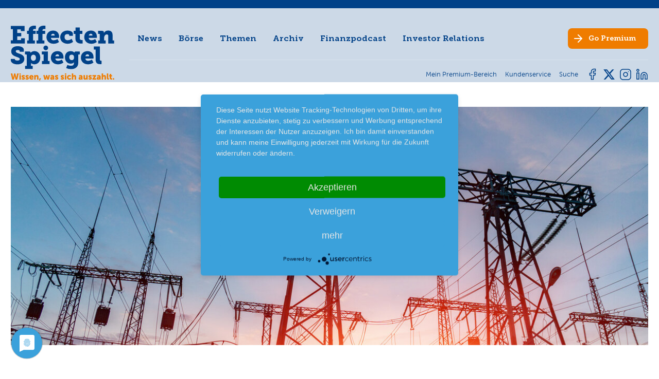

--- FILE ---
content_type: text/html; charset=utf-8
request_url: https://www.effecten-spiegel.com/news/news-detail/engie-hebt-ausschuettung-an
body_size: 18470
content:
<!DOCTYPE html>
<html lang="de-DE">
<head>
    <meta charset="utf-8">

<!-- 
	This website is powered by TYPO3 - inspiring people to share!
	TYPO3 is a free open source Content Management Framework initially created by Kasper Skaarhoj and licensed under GNU/GPL.
	TYPO3 is copyright 1998-2026 of Kasper Skaarhoj. Extensions are copyright of their respective owners.
	Information and contribution at https://typo3.org/
-->

<link rel="icon" href="/_assets/192bd91b8ae7a2a3505d0662213924c9/Images/favicon.ico" type="image/vnd.microsoft.icon">
<title>Engie hebt Ausschüttung an</title>
<meta name="generator" content="TYPO3 CMS">
<meta name="robots" content="index,follow">
<meta name="description" content="Paris – Der Ausbau von erneuerbaren Energien und die anziehenden Preise haben dem Energiekonzern 2021 wieder Auftrieb gegeben. Während die Umsatzerlöse im Berichtszeitraum um 30,6 % auf 57,9 Mrd. € zulegten, verbesserte sich das operative Ergebnis ebenfalls deutlich von 8,9 Mrd. € im Vorjahr auf 10,6 Mrd. €. Nach Steuern schafften es die Franzosen mit einem Ergebnis von 3,7 Mrd. € sogar in die Gewinnzone, nachdem im vergangenen Jahr noch ein Verlust von –1,5 Mrd. € verbucht werden musste. Anteilseigner können sich darüber hinaus über eine höhere Dividende von 0,85 (0,53) € je Aktie freuen.
Engie ist nach wie vor eine durchaus spannende Investmentoption; (A–).">
<meta name="viewport" content="width=device-width, initial-scale=1">
<meta property="og:title" content="Engie hebt Ausschüttung an">
<meta property="og:type" content="article">
<meta property="og:url" content="https://www.effecten-spiegel.com/news/news-detail/engie-hebt-ausschuettung-an">
<meta property="og:site_name" content="Effecten-Spiegel - Das Anlegermagazin">
<meta property="og:image" content="https://www.effecten-spiegel.com/ES/_processed_/9/7/csm_energie_0f23e0d7c6.jpg">
<meta property="og:image:width" content="1200">
<meta property="og:image:height" content="854">
<meta property="og:description" content="Paris – Der Ausbau von erneuerbaren Energien und die anziehenden Preise haben dem Energiekonzern 2021 wieder Auftrieb gegeben. Während die Umsatzerlöse im Berichtszeitraum um 30,6 % auf 57,9 Mrd. € zulegten, verbesserte sich das operative Ergebnis ebenfalls deutlich von 8,9 Mrd. € im Vorjahr auf 10,6 Mrd. €. Nach Steuern schafften es die Franzosen mit einem Ergebnis von 3,7 Mrd. € sogar in die Gewinnzone, nachdem im vergangenen Jahr noch ein Verlust von –1,5 Mrd. € verbucht werden musste. Anteilseigner können sich darüber hinaus über eine höhere Dividende von 0,85 (0,53) € je Aktie freuen.
Engie ist nach wie vor eine durchaus spannende Investmentoption; (A–).">
<meta name="twitter:card" content="summary">
<meta name="twitter:site" content="@EffectenSpiegel">


<link rel="stylesheet" href="/typo3temp/assets/compressed/merged-921d364922d24e5c090bd5b98d4368bc-min.css?1769063904" media="all">
<link rel="stylesheet" href="/typo3temp/assets/compressed/merged-b021f1be31dffccd8b82d08b8e0d6fa8-min.css?1769063904" media="print">







<link rel="alternate" type="application/rss+xml" title="Der Anleger Podcast" href="https://effecten-spiegel-podcast.podigee.io/feed/mp3"/><script type="application/javascript" src="https://app.usercentrics.eu/latest/main.js" id="Ao4IHbKR"></script><meta name="google-site-verification" content="p9RCC9wERJN2s279t2EIPfv7qRxhtYcvPaHd8HqeouE" />
<link rel="canonical" href="https://www.effecten-spiegel.com/news/news-detail/engie-hebt-ausschuettung-an">

</head>
<body class="page-uid-292 pagets__Default"> 

	
	


        <header id="page-header" >
            <div id="metanav-mobile" >
                <div class=" metanav-mobile-content   hidden-extra-large container">
                    
<nav id="meta-nav">
	<ul class="nav meta-nav inline">
		<li class="nav-item">
			
                    <a data-modal="login-form-modal" target="_blank" class="nav-link" href="https://shop.effecten-spiegel.com">
                        <span class="meta-nav-text">Mein Premium-Bereich</span>
                    </a>
				
		</li>
		
		<li class="nav-item">
			<a class="nav-link" href="https://shop.effecten-spiegel.com/pages/kundenservice" rel="noreferrer">
				<span class="meta-nav-text">Kundenservice</span>
			</a>
		</li>
		<li class="nav-item">
			<a class="nav-link" href="/suche">
				<span class="meta-nav-text">Suche</span>
			</a>
		</li>
		
		
	</ul>
</nav>


                </div>
            </div>
            <div class="page-header-container container" >
                <div id="page-header-logo">
                    <a href="/" class="logo">
                        <img class="logo-img " src="/_assets/192bd91b8ae7a2a3505d0662213924c9/Images/es-logo-blau.svg" width="200" height="85" alt="" />
                        <img class="logo-claim" src="/_assets/192bd91b8ae7a2a3505d0662213924c9/Images/es-logo-claim-only.svg" width="201" height="13" alt="" />
                    </a>
                </div>
                <div  id="page-header-navi">
                    <div id="page-header-navi-top">
                        <div id="page-header-mainnavi" >
                                
<nav id="main-nav">
	<ul class="nav main-nav">
		
            
                    <li class="nav-item active">
                        <a href="/news" class="nav-link js-fly-out" data-fly-out-link="304" >News</a>
                    </li>
                
		
            
                    
                        <li class="nav-item" data-articles-branch="1">
                            <a href="#" class="nav-link js-fly-out" data-fly-out-link="2-1">Börse</a>
                        </li>
                    
                        <li class="nav-item" data-articles-branch="2">
                            <a href="#" class="nav-link js-fly-out" data-fly-out-link="2-2">Themen</a>
                        </li>
                    
                
		
            
                    <li class="nav-item">
                        <a href="/archiv" class="nav-link js-fly-out" data-fly-out-link="3" >Archiv</a>
                    </li>
                
		
            
                    <li class="nav-item">
                        <a href="/finanzpodcast" class="nav-link js-fly-out" data-fly-out-link="317" >Finanzpodcast</a>
                    </li>
                
		
            
                    <li class="nav-item">
                        <a href="/ueber-effecten-spiegel-ag/unternehmen" class="nav-link js-fly-out" data-fly-out-link="5" >Investor Relations</a>
                    </li>
                
		
	</ul>
</nav>


                                

    
			<nav id="fly-out-nav">
				<div class="containerDEL">
					
						
								<div class="fly-out-grid js-fly-out-layer" data-fly-out="304">
									<div class="fly-out-col">
										<div class="fly-out-col-nav">
											
												
													
													<div class="flex">
														<div class="fly-out-col-nav">
															
																<a href="/news" class="fly-out-section fly-out-section-link">News</a>
																
															
																<a href="/boersenbericht" class="fly-out-section fly-out-section-link">Börsenbericht</a>
																
															
														</div>
													</div>
												
											
												
											
												
											
												
											
												
											
										</div>
									</div>
								</div>
							
					
						
								

<div class="fly-out-grid js-fly-out-layer" data-fly-out="2-1">
    <div class="fly-out-col">
        <div class="fly-out-col-nav">
            <div class="fly-out-section fly-out-section-sub">Börse</div>
            
    <ul class="fly-out-nav">
        
            <li class="fly-out-nav-item">
                <a class="fly-out-nav-link" href="/artikel/kategorie/thema-der-woche">Thema der Woche</a>
            </li>
        
            <li class="fly-out-nav-item">
                <a class="fly-out-nav-link" href="/artikel/kategorie/boersengespraeche">Börsengespräche</a>
            </li>
        
            <li class="fly-out-nav-item">
                <a class="fly-out-nav-link" href="/artikel/kategorie/squeeze-outs">Squeeze-outs</a>
            </li>
        
            <li class="fly-out-nav-item">
                <a class="fly-out-nav-link" href="/artikel/kategorie/boersengeruechte">Börsengerüchte</a>
            </li>
        
            <li class="fly-out-nav-item">
                <a class="fly-out-nav-link" href="/artikel/kategorie/neues-aus-unternehmen">Neues aus Unternehmen</a>
            </li>
        
            <li class="fly-out-nav-item">
                <a class="fly-out-nav-link" href="/artikel/kategorie/nachrichten-kompakt">Nachrichten kompakt</a>
            </li>
        
    </ul>

        </div>
    </div>
    <div class="fly-out-col">
        <div class="fly-out-col-nav">
            <div class="fly-out-section fly-out-section-sub">Strategie</div>
            
    <ul class="fly-out-nav">
        
            <li class="fly-out-nav-item">
                <a class="fly-out-nav-link" href="/artikel/kategorie/strategie">Strategie</a>
            </li>
        
            <li class="fly-out-nav-item">
                <a class="fly-out-nav-link" href="/artikel/kategorie/musterdepot">Musterdepot</a>
            </li>
        
            <li class="fly-out-nav-item">
                <a class="fly-out-nav-link" href="/artikel/kategorie/favoriten">Favoriten</a>
            </li>
        
    </ul>

        </div>
    </div>
    <div class="fly-out-col">
        <div class="fly-out-col-nav">
            <div class="fly-out-section fly-out-section-sub">Trends</div>
            
    <ul class="fly-out-nav">
        
            <li class="fly-out-nav-item">
                <a class="fly-out-nav-link" href="/artikel/kategorie/chartanalyse">Chartanalyse</a>
            </li>
        
            <li class="fly-out-nav-item">
                <a class="fly-out-nav-link" href="/artikel/kategorie/trends">Trends</a>
            </li>
        
            <li class="fly-out-nav-item">
                <a class="fly-out-nav-link" href="/artikel/kategorie/es-fonds">ES-Fonds</a>
            </li>
        
            <li class="fly-out-nav-item">
                <a class="fly-out-nav-link" href="/artikel/kategorie/ipo">IPO</a>
            </li>
        
    </ul>

        </div>
    </div>
</div>

<div class="fly-out-grid js-fly-out-layer" data-fly-out="2-2">
    <div class="fly-out-col">
        <div class="fly-out-col-nav">
            <div class="fly-out-section fly-out-section-sub">Themen</div>
            
    <ul class="fly-out-nav">
        
            <li class="fly-out-nav-item">
                <a class="fly-out-nav-link" href="/artikel/kategorie/randnotizen">Randnotizen</a>
            </li>
        
            <li class="fly-out-nav-item">
                <a class="fly-out-nav-link" href="/artikel/kategorie/in-eigener-sache">In eigener Sache</a>
            </li>
        
            <li class="fly-out-nav-item">
                <a class="fly-out-nav-link" href="/artikel/kategorie/spezial">Spezial</a>
            </li>
        
            <li class="fly-out-nav-item">
                <a class="fly-out-nav-link" href="/artikel/kategorie/interview">Interview</a>
            </li>
        
    </ul>

        </div>
    </div>
</div>




							
					
						
					
						
					
						
								<div class="fly-out-grid js-fly-out-layer" data-fly-out="5">
									<div class="fly-out-col">
										<div class="fly-out-col-nav">
											
												
													
													<div class="flex">
														<div class="fly-out-col-nav">
															
																<a href="/ueber-effecten-spiegel-ag/unternehmen" class="fly-out-section fly-out-section-link">Unternehmen</a>
																
															
																<a href="/ueber-effecten-spiegel-ag/vorstand-aufsichtsrat" class="fly-out-section fly-out-section-link">Vorstand &amp; Aufsichtsrat</a>
																
															
																<a href="/ueber-effecten-spiegel-ag/unternehmensmitteilungen" class="fly-out-section fly-out-section-link">Unternehmensmitteilungen</a>
																
															
																<a href="/investor-relations/daten-fakten" class="fly-out-section fly-out-section-link fly-out-section-sub">Effecten-Spiegel Aktie</a>
																
																	<ul class="fly-out-nav">
																		
																			<li class="fly-out-nav-item">
																				<a href="/investor-relations/daten-fakten" class="fly-out-nav-link">Daten &amp; Fakten</a>
																			</li>
																		
																			<li class="fly-out-nav-item">
																				<a href="/ueber-effecten-spiegel-ag/effecten-spiegel-aktie/kurse-charts" class="fly-out-nav-link">Kurse &amp; Charts</a>
																			</li>
																		
																			<li class="fly-out-nav-item">
																				<a href="/ueber-effecten-spiegel-ag/effecten-spiegel-aktie/aktionaersstruktur" class="fly-out-nav-link">Aktionärsstruktur</a>
																			</li>
																		
																			<li class="fly-out-nav-item">
																				<a href="/ueber-effecten-spiegel-ag/effecten-spiegel-aktie/aktienrueckkauf-2017" class="fly-out-nav-link">Aktienrückkauf 2017</a>
																			</li>
																		
																			<li class="fly-out-nav-item">
																				<a href="/ueber-effecten-spiegel-ag/effecten-spiegel-aktie/aktienrueckkauf-2016" class="fly-out-nav-link">Aktienrückkauf 2016</a>
																			</li>
																		
																			<li class="fly-out-nav-item">
																				<a href="/ueber-effecten-spiegel-ag/effecten-spiegel-aktie/kapitalherabsetzung" class="fly-out-nav-link">Kapitalherabsetzung</a>
																			</li>
																		
																	</ul>
																
															
																<a href="/ueber-effecten-spiegel-ag/berichte-und-satzung" class="fly-out-section fly-out-section-link">Berichte &amp; Satzung</a>
																
															
																<a href="/ueber-effecten-spiegel-ag/hauptversammlung" class="fly-out-section fly-out-section-link">Hauptversammlung</a>
																
															
														</div>
													</div>
												
											
												
											
												
											
												
											
												
											
										</div>
									</div>
								</div>
							
					
				</div>
			</nav>
		


                        </div>

                        <div class="page-header-socialmedia hidden-small  hidden-extra-large  ">
                                

    
            <svg width="0" height="0" class="hidden">
  <symbol xmlns="http://www.w3.org/2000/svg" id="icon-facebook" viewBox="0 0 24 24">
    <path id="facebook-2" d="M18,2H15a5,5,0,0,0-5,5v3H7v4h3v8h4V14h3l1-4H14V7a1,1,0,0,1,1-1h3Z" transform="translate(-0.5 -0.5)" fill="none" stroke-linecap="round" stroke-linejoin="round"/>
    <rect id="Frame" width="24" height="24" fill="none" stroke="none"/>
  </symbol>
  <symbol xmlns="http://www.w3.org/2000/svg" id="icon-insta" viewBox="0 0 24 24">
    <rect id="Frame" width="24" height="24" fill="none" stroke="none"/>
    <g id="Icon" transform="translate(2 2)">
      <rect id="Rechteck_39" width="20" height="20" rx="5" fill="none" stroke-linecap="round" stroke-linejoin="round"/>
      <path id="Pfad_10" d="M16,11.37A4,4,0,1,1,12.63,8,4,4,0,0,1,16,11.37Z" transform="translate(-2 -2)" fill="none" stroke-linecap="round" stroke-linejoin="round"/>
      <line id="Linie_9" x2="0.01" transform="translate(15.5 4.5)" fill="none" stroke-linecap="round" stroke-linejoin="round"/>
    </g>
  </symbol>
  <symbol xmlns="http://www.w3.org/2000/svg" id="icon-twitter" viewBox="0 0 24 24">
    <rect id="Frame" width="24" height="24" fill="none" stroke="none"/>
    <path id="twitter-2" d="M23,3a10.9,10.9,0,0,1-3.14,1.53,4.48,4.48,0,0,0-7.86,3v1A10.66,10.66,0,0,1,3,4s-4,9,5,13a11.64,11.64,0,0,1-7,2c9,5,20,0,20-11.5a4.5,4.5,0,0,0-.08-.83A7.72,7.72,0,0,0,23,3Z" transform="translate(0 0.51)" fill="none" stroke-linecap="round" stroke-linejoin="round"/>
  </symbol>
    <symbol xmlns="http://www.w3.org/2000/svg" id="icon-linkedin" fill="none" viewBox="0 0 24 24">
        <path d="M16 8a6 6 0 0 1 6 6v7h-4v-7a2 2 0 0 0-2-2 2 2 0 0 0-2 2v7h-4v-7a6 6 0 0 1 6-6z"/>
        <rect x="2" y="9" width="4" height="12"/>
        <circle cx="4" cy="4" r="2"/>
    </symbol>
    <symbol xmlns="http://www.w3.org/2000/svg" id="x-twitter" viewBox="0 0 512 512">
        <path d="M389.2 48h70.6L305.6 224.2 487 464H345L233.7 318.6 106.5 464H35.8L200.7 275.5 26.8 48H172.4L272.9 180.9 389.2 48zM364.4 421.8h39.1L151.1 88h-42L364.4 421.8z"/>
    </symbol>
</svg>

            <ul class="social-nav">
                
                    <li>
                        <a href="https://www.facebook.com/effectenspiegel/" class="nav-link social-link social-link-fb" target="_blank">
                            <svg class="icon" xmlns:xlink="http://www.w3.org/1999/xlink">
                                <use href="#icon-facebook" xlink:href="#icon-facebook"></use>
                            </svg>
                        </a>
                    </li>
                
                
                    <li>
                        <a href="https://twitter.com/effectenspiegel" class="nav-link social-link social-link-tw" target="_blank">
                            <svg class="icon" xmlns:xlink="http://www.w3.org/1999/xlink">
                                <use href="#x-twitter" xlink:href="#x-twitter"></use>
                            </svg>
                        </a>
                    </li>
                
                
                    <li>
                        <a href="https://www.instagram.com/effecten_spiegel/" class="nav-link social-link social-link-in" target="_blank">
                            <svg class="icon" xmlns:xlink="http://www.w3.org/1999/xlink">
                                <use href="#icon-insta" xlink:href="#icon-insta"></use>
                            </svg>
                        </a>
                    </li>
                
                
                    <li>
                        <a href="https://www.linkedin.com/company/7137542/admin/feed/posts/" class="nav-link social-link social-link-li" target="_blank">
                            <svg class="icon" xmlns:xlink="http://www.w3.org/1999/xlink">
                                <use href="#icon-linkedin" xlink:href="#icon-linkedin"></use>
                            </svg>
                        </a>
                    </li>
                
            </ul>
		


                        </div>

                        <div id="page-header-cta" class="no-arrow-mobile">
                            <a target="_blank" class="btn nav-link" href="https://shop.effecten-spiegel.com/collections/abonnent-werden">
                                <span class="hide-sm-down">Go</span> Premium
                            </a>
                        </div>

                        <div class="mobile-nav-bar">
                            <div id="main-nav-burger" class="burger">
                                <div class="line line-1"></div>
                                <div class="line line-2"></div>
                                <div class="line line-3"></div>
                            </div>
                        </div>
                    </div>
                    <div id="page-header-navi-bottom">
                        <div class="page-header-breadcrumb">
                                
                        </div>
                        <div class="page-header-metanav">
                            <div class="metanav-desktop hidden-small hidden-medium hidden-large">
                                    
<nav id="meta-nav">
	<ul class="nav meta-nav inline">
		<li class="nav-item">
			
                    <a data-modal="login-form-modal" target="_blank" class="nav-link" href="https://shop.effecten-spiegel.com">
                        <span class="meta-nav-text">Mein Premium-Bereich</span>
                    </a>
				
		</li>
		
		<li class="nav-item">
			<a class="nav-link" href="https://shop.effecten-spiegel.com/pages/kundenservice" rel="noreferrer">
				<span class="meta-nav-text">Kundenservice</span>
			</a>
		</li>
		<li class="nav-item">
			<a class="nav-link" href="/suche">
				<span class="meta-nav-text">Suche</span>
			</a>
		</li>
		
		
	</ul>
</nav>


                            </div>
                        </div>
                        <div class="page-header-socialmedia hidden-small hidden-medium hidden-large">
                                

    
            <svg width="0" height="0" class="hidden">
  <symbol xmlns="http://www.w3.org/2000/svg" id="icon-facebook" viewBox="0 0 24 24">
    <path id="facebook-2" d="M18,2H15a5,5,0,0,0-5,5v3H7v4h3v8h4V14h3l1-4H14V7a1,1,0,0,1,1-1h3Z" transform="translate(-0.5 -0.5)" fill="none" stroke-linecap="round" stroke-linejoin="round"/>
    <rect id="Frame" width="24" height="24" fill="none" stroke="none"/>
  </symbol>
  <symbol xmlns="http://www.w3.org/2000/svg" id="icon-insta" viewBox="0 0 24 24">
    <rect id="Frame" width="24" height="24" fill="none" stroke="none"/>
    <g id="Icon" transform="translate(2 2)">
      <rect id="Rechteck_39" width="20" height="20" rx="5" fill="none" stroke-linecap="round" stroke-linejoin="round"/>
      <path id="Pfad_10" d="M16,11.37A4,4,0,1,1,12.63,8,4,4,0,0,1,16,11.37Z" transform="translate(-2 -2)" fill="none" stroke-linecap="round" stroke-linejoin="round"/>
      <line id="Linie_9" x2="0.01" transform="translate(15.5 4.5)" fill="none" stroke-linecap="round" stroke-linejoin="round"/>
    </g>
  </symbol>
  <symbol xmlns="http://www.w3.org/2000/svg" id="icon-twitter" viewBox="0 0 24 24">
    <rect id="Frame" width="24" height="24" fill="none" stroke="none"/>
    <path id="twitter-2" d="M23,3a10.9,10.9,0,0,1-3.14,1.53,4.48,4.48,0,0,0-7.86,3v1A10.66,10.66,0,0,1,3,4s-4,9,5,13a11.64,11.64,0,0,1-7,2c9,5,20,0,20-11.5a4.5,4.5,0,0,0-.08-.83A7.72,7.72,0,0,0,23,3Z" transform="translate(0 0.51)" fill="none" stroke-linecap="round" stroke-linejoin="round"/>
  </symbol>
    <symbol xmlns="http://www.w3.org/2000/svg" id="icon-linkedin" fill="none" viewBox="0 0 24 24">
        <path d="M16 8a6 6 0 0 1 6 6v7h-4v-7a2 2 0 0 0-2-2 2 2 0 0 0-2 2v7h-4v-7a6 6 0 0 1 6-6z"/>
        <rect x="2" y="9" width="4" height="12"/>
        <circle cx="4" cy="4" r="2"/>
    </symbol>
    <symbol xmlns="http://www.w3.org/2000/svg" id="x-twitter" viewBox="0 0 512 512">
        <path d="M389.2 48h70.6L305.6 224.2 487 464H345L233.7 318.6 106.5 464H35.8L200.7 275.5 26.8 48H172.4L272.9 180.9 389.2 48zM364.4 421.8h39.1L151.1 88h-42L364.4 421.8z"/>
    </symbol>
</svg>

            <ul class="social-nav">
                
                    <li>
                        <a href="https://www.facebook.com/effectenspiegel/" class="nav-link social-link social-link-fb" target="_blank">
                            <svg class="icon" xmlns:xlink="http://www.w3.org/1999/xlink">
                                <use href="#icon-facebook" xlink:href="#icon-facebook"></use>
                            </svg>
                        </a>
                    </li>
                
                
                    <li>
                        <a href="https://twitter.com/effectenspiegel" class="nav-link social-link social-link-tw" target="_blank">
                            <svg class="icon" xmlns:xlink="http://www.w3.org/1999/xlink">
                                <use href="#x-twitter" xlink:href="#x-twitter"></use>
                            </svg>
                        </a>
                    </li>
                
                
                    <li>
                        <a href="https://www.instagram.com/effecten_spiegel/" class="nav-link social-link social-link-in" target="_blank">
                            <svg class="icon" xmlns:xlink="http://www.w3.org/1999/xlink">
                                <use href="#icon-insta" xlink:href="#icon-insta"></use>
                            </svg>
                        </a>
                    </li>
                
                
                    <li>
                        <a href="https://www.linkedin.com/company/7137542/admin/feed/posts/" class="nav-link social-link social-link-li" target="_blank">
                            <svg class="icon" xmlns:xlink="http://www.w3.org/1999/xlink">
                                <use href="#icon-linkedin" xlink:href="#icon-linkedin"></use>
                            </svg>
                        </a>
                    </li>
                
            </ul>
		


                        </div>
                    </div>
                </div>
            </div>
            <div class="page-header-mobile-breadcrumb">
                
            </div>

        </header>
    




	<main id="main">
		


		


	
	



<div class="news">
	<div class="news-single">
		
	
		

		
				
	
		










		
            
			
			
			
		
	























	



	




	

	<article class="article frame newsdetail" itemscope="itemscope" itemtype="http://schema.org/Article">
		
	<link itemprop="mainEntityOfPage" href="/news/news-detail/engie-hebt-ausschuettung-an" />
	<div itemprop="publisher" itemscope itemtype="https://schema.org/Organization">
		<div itemprop="name"><span class="hidden">EffectenSpiegel - Das Anlegermagazin</span></div>
		<div itemprop="logo" itemscope itemtype="https://schema.org/ImageObject">
			<div class="hidden"><img alt="EffectenSpiegel - Das Anlegermagazin" src="/_assets/192bd91b8ae7a2a3505d0662213924c9/Images/ES-Logo-mit-Claim-Desktop.svg" width="452" height="145" /></div>
			<meta itemprop="url" content="https://www.effecten-spiegel.com/typo3conf/ext/site_package/Resources/Public/Images/ES-Logo-mit-Claim-Desktop.png">
			<meta itemprop="width" content="320">
			<meta itemprop="height" content="103">
		</div>
	</div>


		<div class="container">
			
				

		<figure class="article-image without-description">
			
				<div class="article-image-wrap lns-image-ratio lns-image-ratio-16-6 fit-cover">
					
						


		
				<a href="/ES/_processed_/9/7/csm_energie_8f58610854.jpg" title="" class="lightbox" rel="">
					
    
            <img src="/ES/_processed_/9/7/csm_energie_c12ac5e5e2.jpg "
                 srcset="/ES/_processed_/9/7/csm_energie_71e4560807.jpg 575w,
                 /ES/_processed_/9/7/csm_energie_1a3411ddec.jpg 990w,
                 /ES/_processed_/9/7/csm_energie_c12ac5e5e2.jpg 1200w"
                 alt="energie.jpg"
                 title="energie.jpg"
                 width="1220c"
                 height="458c"
            />
        

				</a>
			
	








					
					
					
					
				</div>

				
			
		</figure>
	



				<div class="flex">
					<div class="article-top">
						<div class="headline-wrap">
							
	
		<div class="article-category">
			
<!-- categories -->
<span class="news-list-category">
	
		
				Neues aus Unternehmen
			
	
</span>


		</div>
	

							
	<h1 class="article-title h3" itemprop="headline">Engie hebt Ausschüttung an</h1>

							
	

							
	<div class="metainfo-wrap">
		<p class="article-date light">
			<time itemprop="datePublished" datetime="2022-02-15">
				15.02.22
			</time>

			
			<span class="date hidden">
			<time datetime="2022-02-15">
				15.02.2022
				<meta itemprop="dateModified" content="2022-02-15" />
			 </time>
		</span>
		</p>
	</div>

						</div>

						
    <svg width="0" height="0" class="hidden">
  <symbol xmlns="http://www.w3.org/2000/svg" id="facebook" viewBox="0 0 50 50">
    <defs/>
    <path d="M11.73,29.23v20.77h11.33v-20.77h8.45l1.76-9.55h-10.21v-3.38c0-5.05,1.98-6.98,7.1-6.98,1.59,0,2.87.04,3.61.12V.77c-1.4-.38-4.81-.77-6.79-.77-10.44,0-15.25,4.93-15.25,15.57v4.11h-6.45v9.55h6.45Z"/>
  </symbol>
  <symbol xmlns="http://www.w3.org/2000/svg" id="linkedin" viewBox="0 0 50 50">
    <defs/>
    <path d="M11.19,50H.83V16.62h10.37v33.38ZM6,12.06c-3.31,0-6-2.75-6-6.06C0,2.69,2.69,0,6.01,0c3.32,0,6,2.69,6,6,0,3.31-2.69,6.06-6,6.06ZM49.99,50h-10.35v-16.25c0-3.87-.08-8.84-5.39-8.84s-6.22,4.21-6.22,8.56v16.53h-10.36V16.62h9.94v4.55h.15c1.38-2.62,4.77-5.39,9.81-5.39,10.49,0,12.42,6.91,12.42,15.88v18.34h-.01Z"/>
  </symbol>
  <symbol xmlns="http://www.w3.org/2000/svg" id="mail" viewBox="0 0 50 50">
    <defs/>
    <path d="M4.69,9.18c-2.59,0-4.69,2.1-4.69,4.69,0,1.47.69,2.86,1.88,3.75l21.25,15.94c1.11.83,2.64.83,3.75,0l21.25-15.94c1.18-.89,1.88-2.28,1.88-3.75,0-2.59-2.1-4.69-4.69-4.69,0,0-40.62,0-40.62,0ZM0,20.11v20.31c0,3.45,2.8,6.25,6.25,6.25h37.5c3.45,0,6.25-2.8,6.25-6.25v-20.31l-21.25,15.94c-2.23,1.67-5.27,1.67-7.5,0L0,20.11Z"/>
  </symbol>
  <symbol xmlns="http://www.w3.org/2000/svg" id="x" viewBox="0 0 50 50">
    <defs/>
    <path d="M39.37,2.4h7.67l-16.75,19.14,19.71,26.05h-15.43l-12.09-15.8-13.82,15.8H.98l17.92-20.48L0,2.4h15.82l10.92,14.44,12.64-14.44ZM36.68,43.01h4.25L13.5,6.75h-4.56l27.74,36.27Z"/>
  </symbol>
  <symbol xmlns="http://www.w3.org/2000/svg" id="xing" viewBox="0 0 50 50">
    <defs/>
    <path d="M21.73,19.86c-.2.37-2.81,4.95-7.82,13.78-.55.93-1.21,1.39-1.98,1.39h-7.26c-.86,0-1.35-.84-.95-1.61l7.7-13.53s.02-.01,0-.03l-4.9-8.44c-.48-.87.03-1.57.95-1.57h7.26c.81,0,1.48.46,2.01,1.36l4.99,8.65ZM46.27,1.57l-16.07,28.23v.03l10.22,18.59c.44.79.02,1.57-.95,1.57h-7.28c-.85,0-1.52-.45-2.01-1.36l-10.31-18.8c.37-.65,5.75-10.13,16.16-28.48.51-.9,1.16-1.36,1.95-1.36h7.33c.89,0,1.37.75.95,1.57h0Z"/>
  </symbol>
</svg>
	<div class="article-top-share">
		<a class="article-top-share-link js-share-popup-trigger" href="#"><svg class="icon article-top-share-icon"><use xlink:href="/_assets/192bd91b8ae7a2a3505d0662213924c9/Icons/sprite.svg#icon-share"></use></svg></a>

		

		
        <svg width="0" height="0" class="hidden">
  <symbol xmlns="http://www.w3.org/2000/svg" id="icon-book" viewBox="0 0 500 500">
    <path d="M472.126 399.147H29.996v-286.12h20.12v266h401.87v-266h20.12l.02 286.12z"/>
    <path d="M435.586 80.137c-9.19-.95-18.42-1.39-27.65-1.32-37.57 0-106.42 6.55-156.88 48.87-49.65-41.57-117.24-48.01-154.14-48.01-10.18-.08-20.36.45-30.48 1.58l-8.75 1.15v288.46h10.06c.86 0 86.2.26 124.77 20.46 9.06 4.77 16.18 8.58 21.83 11.61 20.59 11.07 24.3 13.08 36.77 13.08 11.52 0 16.1-2.55 31.28-11 6.32-3.52 14.98-8.33 27.31-14.8 38.53-20.19 123.87-20.46 124.77-20.46h10.06V81.197l-8.95-1.06zm-233.76 293.37c-34.88-18.28-99.15-21.88-124.01-22.59v-250.5c4.78-.32 11.32-.62 19.12-.62 34.83 0 99.13 6.04 144.08 45.73v248.54c-3.41-1.46-8.35-4.1-17.17-8.83-5.71-3.07-12.85-6.92-22.03-11.73h.01zm222.49-23.71c-24.85.7-89.13 4.31-124.01 22.59-12.56 6.58-21.34 11.47-27.75 15.04-5.36 3.02-8.85 4.91-11.43 6.17v-248.06c54.24-47.96 136.21-47.71 163.19-46.14v250.4z"/>
  </symbol>
  <symbol xmlns="http://www.w3.org/2000/svg" id="icon-download" viewBox="0 0 500 500">
    <path d="M432.671 444.809H69.321c-15.62.13-28.39-12.41-28.55-28.02v-90.75c0-7.33 5.94-13.27 13.27-13.27 7.33 0 13.27 5.94 13.27 13.27v90.75c.18.98 1.09 1.65 2.07 1.54h363.35c.99.1 1.89-.57 2.07-1.54v-90.75c0-7.33 5.94-13.27 13.27-13.27 7.33 0 13.27 5.94 13.27 13.27v90.75c-.16 15.64-12.98 28.19-28.62 28.02h-.05z"/>
    <path d="M251.024 319.59c-7.33 0-13.27-5.94-13.27-13.27V63.27c0-7.33 5.94-13.27 13.27-13.27 7.33 0 13.27 5.94 13.27 13.27v243.08c-.01 7.32-5.95 13.24-13.27 13.24z"/>
    <path d="M250.994 345.86c-3.51-.01-6.87-1.4-9.36-3.88l-113.28-113.29c-5.57-4.77-6.22-13.15-1.45-18.71 4.77-5.57 13.15-6.22 18.71-1.45.52.45 1.01.93 1.45 1.45l103.93 103.99 103.93-103.93c5.57-4.77 13.95-4.12 18.71 1.45 4.25 4.97 4.25 12.3 0 17.26l-113.3 113.29a13.263 13.263 0 0 1-9.34 3.82z"/>
  </symbol>
  <symbol xmlns="http://www.w3.org/2000/svg" id="icon-facebook" viewBox="0 0 500 500">
    <path d="M366.29 17.08L306.53 17C239.39 17 196 61.51 196 130.41v52.3h-60.1c-5.19 0-9.39 4.2-9.39 9.39v75.78c.01 5.18 4.21 9.38 9.39 9.39H196v191.17c.01 5.19 4.22 9.4 9.41 9.39h78.34c5.19.01 9.41-4.2 9.41-9.39V277.25h70.24c5.19 0 9.39-4.2 9.39-9.39v-75.78c-.01-2.49-1-4.88-2.76-6.64a9.384 9.384 0 0 0-6.64-2.74h-70.27v-44.33c0-21.3 5.09-32.12 32.82-32.12h40.26c5.19 0 9.39-4.2 9.39-9.39V26.5c.01-5.18-4.18-9.39-9.37-9.41h.07v-.01z"/>
  </symbol>
  <symbol xmlns="http://www.w3.org/2000/svg" id="icon-xing" viewBox="0 0 500 500">
    <path d="M162.7 210c-1.8 3.3-25.2 44.4-70.1 123.5-4.9 8.3-10.8 12.5-17.7 12.5H9.8c-7.7 0-12.1-7.5-8.5-14.4l69-121.3c.2 0 .2-.1 0-.3l-43.9-75.6c-4.3-7.8.3-14.1 8.5-14.1H100c7.3 0 13.3 4.1 18 12.2l44.7 77.5zM382.6 46.1l-144 253v.3L330.2 466c3.9 7.1.2 14.1-8.5 14.1h-65.2c-7.6 0-13.6-4-18-12.2l-92.4-168.5c3.3-5.8 51.5-90.8 144.8-255.2 4.6-8.1 10.4-12.2 17.5-12.2h65.7c8 0 12.3 6.7 8.5 14.1z"/>
  </symbol>
  <symbol xmlns="http://www.w3.org/2000/svg" id="icon-linkedin" viewBox="0 0 500 500">
    <path d="M100.28 448H7.4V148.9h92.88zM53.79 108.1C24.09 108.1 0 83.5 0 53.8a53.79 53.79 0 0 1 107.58 0c0 29.7-24.1 54.3-53.79 54.3zM447.9 448h-92.68V302.4c0-34.7-.7-79.2-48.29-79.2-48.29 0-55.69 37.7-55.69 76.7V448h-92.78V148.9h89.08v40.8h1.3c12.4-23.5 42.69-48.3 87.88-48.3 94 0 111.28 61.9 111.28 142.3V448z"/>
  </symbol>
  <symbol xmlns="http://www.w3.org/2000/svg" id="icon-grid" viewBox="0 0 500 500">
    <path d="M32.677 30.02h97.15v97.15h-97.15zm0 168.83h97.15v97.13h-97.15zm0 168.83h97.15v97.15h-97.15zM200.5 30h97.15v97.15H200.5zm0 168.85h97.15v97.13H200.5zm0 168.81h97.15v97.15H200.5zM372.304 30h97.15v97.15h-97.15zm0 168.85h97.15v97.13h-97.15zm0 168.81h97.15v97.15h-97.15z"/>
  </symbol>
  <symbol xmlns="http://www.w3.org/2000/svg" id="icon-instagram" viewBox="0 0 500 500">
    <path d="M349.81 27H152.32c-67.17.07-121.59 54.52-121.63 121.69v197.49c.07 67.15 54.49 121.56 121.63 121.63h197.49c67.14-.08 121.55-54.49 121.63-121.63V148.69C471.4 81.52 416.98 27.07 349.81 27zm82.52 319.13c-.05 45.55-36.97 82.47-82.52 82.52H152.32c-45.55-.05-82.47-36.97-82.52-82.52V148.69c.05-45.56 36.96-82.48 82.52-82.54h197.49c45.56.05 82.48 36.98 82.52 82.54v197.44z"/>
    <path d="M251.07 133.81c-62.72 0-113.57 50.85-113.57 113.57s50.85 113.57 113.57 113.57 113.57-50.85 113.57-113.57v-.01c-.07-62.69-50.88-113.49-113.57-113.56zm0 187.97c-41.12-.01-74.46-33.35-74.45-74.47.01-41.12 33.35-74.46 74.47-74.45 41.12.01 74.45 33.34 74.45 74.46-.04 41.1-33.36 74.42-74.47 74.46zm118.32-221.15c-15.83-.02-28.68 12.8-28.69 28.64-.02 15.83 12.8 28.68 28.64 28.69 15.83.02 28.68-12.8 28.69-28.64.01-7.59-3-14.88-8.36-20.26a28.784 28.784 0 0 0-20.28-8.43z"/>
  </symbol>
  <symbol xmlns="http://www.w3.org/2000/svg" id="icon-list" viewBox="0 0 500 500">
    <path d="M189.787 38.004h271.8v93.57h-271.8zm0 162.64h271.8v93.55h-271.8zm0 162.61h271.8v93.57h-271.8zM40.537 38.004h93.57v93.57h-93.57zm0 162.64h93.57v93.55h-93.57zm0 162.61h93.57v93.57h-93.57z"/>
  </symbol>
  <symbol xmlns="http://www.w3.org/2000/svg" id="icon-lupe" viewBox="0 0 500 500">
    <path d="M461.55 405.69l-95.9-95.9c-.52-.52-1.11-.86-1.65-1.33 55.14-83.79 31.91-196.41-51.88-251.55-83.79-55.13-196.41-31.9-251.55 51.89-55.14 83.79-31.91 196.41 51.88 251.55 60.58 39.87 139.08 39.87 199.66 0 .47.54.84 1.13 1.35 1.65l95.9 95.9c14.41 14.41 37.77 14.41 52.18 0 14.41-14.41 14.41-37.77 0-52.18l.01-.03zm-249.24-78.44c-65.51 0-118.62-53.11-118.62-118.62S146.8 90.01 212.31 90.01s118.62 53.11 118.62 118.62-53.11 118.62-118.62 118.62z"/>
  </symbol>
  <symbol xmlns="http://www.w3.org/2000/svg" id="icon-pencil" viewBox="0 0 500 500">
    <path d="M452.506 94.73l-48.32-48.25c-10.01-9.97-26.2-9.97-36.2 0l-38.68 38.59 84.57 84.38 38.64-38.59c9.96-9.93 9.99-26.06.06-36.02l-.06-.06v-.05h-.01zM78.346 335.51l84.55 84.38 232.83-232.55-84.55-84.41-232.83 232.58zm-18.29 18.07l-18.03 102.34 102.6-18.01-84.57-84.33z"/>
  </symbol>
  <symbol xmlns="http://www.w3.org/2000/svg" id="icon-phone" viewBox="0 0 500 500">
    <path d="M403.791 423.617a19.141 19.141 0 0 1-11.247 13.71l-71.37 32.937a31.29 31.29 0 0 1-11.694 3.33c-4.178.46-8.4.274-12.524-.557-.263-.095-1.077-.317-2.43-.66-1.355-.345-3.09-.901-5.203-1.67a194.098 194.098 0 0 1-23.305-11.378 195.357 195.357 0 0 1-36.405-27.542 366.887 366.887 0 0 1-44.057-50.174 436.109 436.109 0 0 1-45.334-79 460.643 460.643 0 0 1-26.794-68.686 395.732 395.732 0 0 1-12.453-56.539 262.263 262.263 0 0 1-2.628-44.268 215.838 215.838 0 0 1 3.24-32.204 104.057 104.057 0 0 1 5.534-20.09c1.984-4.63 3.07-7.204 3.257-7.72a40.608 40.608 0 0 1 7.652-9.943 31.29 31.29 0 0 1 10.07-6.817l71.519-33.35a18.479 18.479 0 0 1 14.631-.933 15.577 15.577 0 0 1 7.985 6.248 29.142 29.142 0 0 1 4.046 9.73l13.054 95.356a20.413 20.413 0 0 1-3.044 14.472 26.163 26.163 0 0 1-11.293 10.181l-26.352 12.288a7.045 7.045 0 0 0-2.302 2.057 10.563 10.563 0 0 0-1.666 2.735 75.587 75.587 0 0 0 .206 21.508 184.703 184.703 0 0 0 6.194 28.359 273.105 273.105 0 0 0 16.582 41.514 279.127 279.127 0 0 0 21.184 39.626 193.9 193.9 0 0 0 17.671 23.17 65.708 65.708 0 0 0 12.107 10.888l4.574 2.782c.901.243 1.837.36 2.771.339a7.117 7.117 0 0 0 3.056-.442l30.776-14.679a25.65 25.65 0 0 1 18.843-.282 21.916 21.916 0 0 1 9.798 6.237l.394.143 59.72 72.636a21.093 21.093 0 0 1 5.095 16.583l.142.105z"/>
  </symbol>
  <symbol xmlns="http://www.w3.org/2000/svg" id="icon-stock-exchange" viewBox="0 0 500 500">
    <path d="M136.84 213.692H333.8c3.68 0 6.66-2.98 6.66-6.66s-2.98-6.66-6.66-6.66H136.84c-3.68 0-6.66 2.98-6.66 6.66s2.98 6.66 6.66 6.66zm196.95 34.78H136.84c-3.68 0-6.66 2.98-6.66 6.66s2.98 6.66 6.66 6.66H333.8c3.68 0 6.66-2.98 6.66-6.66a6.673 6.673 0 0 0-6.67-6.66zm0 48.1H136.84c-3.68 0-6.66 2.98-6.66 6.66s2.98 6.66 6.66 6.66H333.8c3.68 0 6.66-2.98 6.66-6.66a6.673 6.673 0 0 0-6.67-6.66zm0 48.09H136.84c-3.68 0-6.66 2.98-6.66 6.66s2.98 6.66 6.66 6.66H333.8c3.68 0 6.66-2.98 6.66-6.66-.01-3.67-2.99-6.66-6.67-6.66z"/>
    <path d="M418.48 139.382L316.05 36.952a6.755 6.755 0 0 0-4.71-1.95h-202.6c-14.93.02-27.02 12.11-27.04 27.04v370.74c.02 14.92 12.11 27.02 27.04 27.04h311.69v-315.71c.02-1.78-.68-3.48-1.95-4.73zM318 57.732l79.69 79.69h-65.38c-7.9-.01-14.3-6.41-14.31-14.3v-65.39zm-209.26 388.77c-7.57-.01-13.71-6.15-13.72-13.72V62.042c.01-7.57 6.15-13.71 13.72-13.72h195.95v74.79c0 15.27 12.38 27.64 27.64 27.64h74.8v295.75H108.74z"/>
  </symbol>
  <symbol xmlns="http://www.w3.org/2000/svg" id="icon-clock" viewBox="0 0 500 500">
    <path d="M392.18 107.11c-77.48-77.48-203.11-77.48-280.6 0-77.48 77.48-77.48 203.11 0 280.6 77.48 77.48 203.11 77.48 280.6 0a198.415 198.415 0 0 0 58.11-140.3 197.139 197.139 0 0 0-58.11-140.3zm-140.3 313.44c-95.62 0-173.14-77.52-173.14-173.14 0-95.62 77.52-173.14 173.14-173.14 95.62 0 173.14 77.52 173.14 173.14-.11 95.58-77.56 173.03-173.14 173.14z"/>
    <path d="M340.67 284.08l-76.15-43.96v-87.93c-.02-6.98-5.69-12.62-12.66-12.6-6.95.02-12.59 5.65-12.6 12.6v96.28c0 .24 0 .39.07.59s0 .41.09.61.09.45.14.67c.05.22.08.34.13.51.05.16.14.46.22.68s.12.32.18.48c.06.16.18.42.27.63l.23.51c.09.19.2.37.31.55l.33.54.31.45c.14.19.27.38.42.56l.32.39.49.54.36.36.52.47.47.38.48.36.62.4.29.19 82.46 47.61c6.04 3.49 13.77 1.42 17.26-4.62 3.49-6.04 1.42-13.77-4.62-17.26l.06.01z"/>
  </symbol>
  <symbol xmlns="http://www.w3.org/2000/svg" id="icon-twitter" viewBox="0 0 500 500">
    <path d="M479.12 106.43a186.958 186.958 0 0 1-53.74 14.79 94.299 94.299 0 0 0 41.15-51.8 186.459 186.459 0 0 1-59.58 22.7c-35.38-37.66-94.58-39.51-132.24-4.13a93.553 93.553 0 0 0-29.5 68.16c.01 7.17.81 14.32 2.39 21.31-75.25-3.75-145.38-39.27-192.91-97.73-24.86 42.72-12.19 97.41 28.92 124.86a92.159 92.159 0 0 1-42.26-11.69v1.11c.02 44.54 31.36 82.93 75 91.86a96.51 96.51 0 0 1-24.62 3.17c-5.93.01-11.85-.54-17.67-1.63 12.31 38.08 47.39 64.17 87.4 64.99a188.004 188.004 0 0 1-116.23 39.95c-7.43 0-14.86-.42-22.24-1.25a264.854 264.854 0 0 0 143.46 42.02c172.03 0 266.13-142.53 266.13-266.1l-.29-12.11a188.431 188.431 0 0 0 46.79-48.45l.04-.03z"/>
  </symbol>
  <symbol xmlns="http://www.w3.org/2000/svg" id="icon-user" viewBox="0 0 500 500">
    <path d="M250.28 249.88c-96.46.01-174.66 78.18-174.71 174.64-.04 32.15 25.99 58.24 58.14 58.28h232.97c32.15 0 58.21-26.06 58.21-58.21v-.07c-.05-96.42-78.2-174.56-174.62-174.62v-.02h.01zm87.26-145.52c-.03 48.22-39.14 87.29-87.36 87.26-48.22-.03-87.29-39.14-87.26-87.36.03-48.22 39.14-87.29 87.35-87.26 48.22.05 87.27 39.15 87.27 87.36z"/>
  </symbol>
  <symbol xmlns="http://www.w3.org/2000/svg" id="icon-exit" viewBox="0 0 512 512">
    <path d="M255.15,468.625H63.787c-11.737,0-21.262-9.526-21.262-21.262V64.638c0-11.737,9.526-21.262,21.262-21.262H255.15    c11.758,0,21.262-9.504,21.262-21.262S266.908,0.85,255.15,0.85H63.787C28.619,0.85,0,29.47,0,64.638v382.724    c0,35.168,28.619,63.787,63.787,63.787H255.15c11.758,0,21.262-9.504,21.262-21.262    C276.412,478.129,266.908,468.625,255.15,468.625z"/>
    <path d="M505.664,240.861L376.388,113.286c-8.335-8.25-21.815-8.143-30.065,0.213s-8.165,21.815,0.213,30.065l92.385,91.173    H191.362c-11.758,0-21.262,9.504-21.262,21.262c0,11.758,9.504,21.263,21.262,21.263h247.559l-92.385,91.173    c-8.377,8.25-8.441,21.709-0.213,30.065c4.167,4.21,9.653,6.336,15.139,6.336c5.401,0,10.801-2.041,14.926-6.124l129.276-127.575    c4.04-3.997,6.336-9.441,6.336-15.139C512,250.302,509.725,244.88,505.664,240.861z"/>
  </symbol>
  <symbol xmlns="http://www.w3.org/2000/svg" id="icon-share" viewBox="0 0 32.479 34.453">
    <path d="M297.025,278.907a6.143,6.143,0,0,0-3.918,1.412,6.251,6.251,0,0,0-.961.991l-2.366-1.322-2.366-1.322-2.366-1.322-2.366-1.322q.083-.239.147-.487t.108-.5q.044-.255.066-.516t.022-.527q0-.268-.023-.53t-.067-.516q-.044-.255-.11-.5t-.151-.489l2.364-1.32,2.364-1.32,2.364-1.32,2.364-1.32a6.192,6.192,0,0,0,2.118,1.759,6.145,6.145,0,0,0,5.161.174,6.2,6.2,0,0,0,3.281-3.279,6.159,6.159,0,1,0-11.833-2.4q0,.268.023.531t.067.518q.044.255.11.5t.151.487l-2.363,1.32-2.363,1.32-2.363,1.32-2.363,1.32a6.16,6.16,0,1,0-.948,8.477,6.25,6.25,0,0,0,.962-1l2.364,1.322,2.364,1.322,2.364,1.322,2.364,1.322q-.086.241-.152.492t-.112.508q-.046.258-.069.521t-.024.532a6.122,6.122,0,0,0,.485,2.393,6.2,6.2,0,0,0,3.279,3.281,6.155,6.155,0,0,0,6.746-10.028,6.152,6.152,0,0,0-4.358-1.805Zm0-20.2a4.244,4.244,0,1,1-2.986,1.239,4.252,4.252,0,0,1,1.344-.907A4.2,4.2,0,0,1,297.025,258.712ZM276.88,278.22a4.244,4.244,0,1,1,2.986-1.239,4.252,4.252,0,0,1-1.344.907A4.2,4.2,0,0,1,276.88,278.22Zm20.145,11.067a4.215,4.215,0,1,1,1.645-.333A4.205,4.205,0,0,1,297.025,289.288Z" transform="translate(-270.713 -256.773)" stroke-width="0"/>
  </symbol>
  <symbol xmlns="http://www.w3.org/2000/svg" id="icon-print" viewBox="0 0 30.844 34.62">
    <g transform="translate(0.15 0.15)">
      <path d="M1249.168,887.087a1.018,1.018,0,1,0,1.018,1.018A1.018,1.018,0,0,0,1249.168,887.087Z" transform="translate(-1224.361 -873.802)" stroke-width="0.3"/>
      <path d="M813.08,1371.865H800.673a.66.66,0,1,0,0,1.32H813.08a.66.66,0,0,0,0-1.32Z" transform="translate(-791.605 -1341.943)" stroke-width="0.3"/>
      <path d="M583.864,510.129H579.5v-8.438A1.682,1.682,0,0,0,577.832,500h-15.1a1.682,1.682,0,0,0-1.669,1.691v8.438H556.7a1.693,1.693,0,0,0-1.691,1.691v12.886A1.693,1.693,0,0,0,556.7,526.4h4.363v6.62a1.2,1.2,0,0,0,.613,1.014,2.062,2.062,0,0,0,1.078.288H577.81a2.063,2.063,0,0,0,1.078-.288,1.2,1.2,0,0,0,.613-1.014V526.4h4.363a1.693,1.693,0,0,0,1.691-1.691V511.82A1.693,1.693,0,0,0,583.864,510.129Zm-21.479-8.438a.361.361,0,0,1,.349-.371h15.1a.361.361,0,0,1,.349.371v8.438h-15.8ZM577.81,533H562.757a.776.776,0,0,1-.371-.082v-10.93h15.8v3.749h0v7.18A.776.776,0,0,1,577.81,533Zm6.426-8.294a.372.372,0,0,1-.371.371H579.5v-3.75a.66.66,0,0,0-.66-.66H561.725a.66.66,0,0,0-.66.66v3.75H556.7a.372.372,0,0,1-.371-.371V511.82a.372.372,0,0,1,.371-.371h27.161a.372.372,0,0,1,.371.371Z" transform="translate(-555.011 -500)" stroke-width="0.3"/>
      <path d="M813.08,1191.633H800.673a.66.66,0,1,0,0,1.32H813.08a.66.66,0,0,0,0-1.32Z" transform="translate(-791.605 -1167.896)" stroke-width="0.3"/>
      <path d="M813.08,1280.922H800.673a.66.66,0,0,0,0,1.32H813.08a.66.66,0,0,0,0-1.32Z" transform="translate(-791.605 -1254.121)" stroke-width="0.3"/>
    </g>
  </symbol>
  <symbol xmlns="http://www.w3.org/2000/svg" id="icon-pdf" viewBox="0 0 26.485 34.432">
      <path d="M323.5,260.16h-11.69a4.064,4.064,0,0,0-4.06,4.06v26.312a4.063,4.063,0,0,0,4.06,4.06H330.18a4.063,4.063,0,0,0,4.06-4.06V270.9Zm.417,2.422,7.9,7.9h-5.256a2.644,2.644,0,0,1-2.642-2.641Zm8.9,27.95a2.645,2.645,0,0,1-2.642,2.642H311.814a2.644,2.644,0,0,1-2.641-2.642V264.22a2.643,2.643,0,0,1,2.641-2.641H322.5v6.259a4.063,4.063,0,0,0,4.06,4.06h6.259Z" transform="translate(-307.754 -260.16)" stroke-width="0"/>
      <path d="M352.339,457.947v-7.07h2.291a8.294,8.294,0,0,1,1.7.106,1.854,1.854,0,0,1,1.018.692,2.195,2.195,0,0,1,.41,1.377,2.308,2.308,0,0,1-.236,1.095,1.939,1.939,0,0,1-.6.7,2.068,2.068,0,0,1-.74.335,8.162,8.162,0,0,1-1.481.1h-.931v2.667Zm1.428-5.874v2.006h.781a3.694,3.694,0,0,0,1.129-.111.936.936,0,0,0,.446-.347.95.95,0,0,0,.162-.55.913.913,0,0,0-.227-.637.988.988,0,0,0-.574-.313,6.88,6.88,0,0,0-1.027-.048Z" transform="translate(-348.385 -433.964)" stroke-width="0"/>
      <path d="M426.572,450.877h2.609a5.092,5.092,0,0,1,1.346.135,2.364,2.364,0,0,1,1.066.651,3.088,3.088,0,0,1,.675,1.146,5.218,5.218,0,0,1,.231,1.671,4.646,4.646,0,0,1-.217,1.5,3.118,3.118,0,0,1-.757,1.249,2.509,2.509,0,0,1-1,.564,4.314,4.314,0,0,1-1.263.15h-2.686Zm1.427,1.2v4.683h1.066a3.9,3.9,0,0,0,.863-.067,1.317,1.317,0,0,0,.576-.294,1.5,1.5,0,0,0,.374-.682,4.615,4.615,0,0,0,.145-1.295,4.225,4.225,0,0,0-.145-1.259,1.619,1.619,0,0,0-.405-.685,1.358,1.358,0,0,0-.661-.333,6.465,6.465,0,0,0-1.172-.068Z" transform="translate(-416.035 -433.964)" stroke-width="0"/>
      <path d="M507.165,457.947v-7.07h4.847v1.2h-3.419v1.673h2.951v1.2h-2.951v3Z" transform="translate(-489.48 -433.964)" stroke-width="0"/>
  </symbol>
  <symbol xmlns="http://www.w3.org/2000/svg" id="icon-mail" viewBox="0 0 14 10">
      <path d="m8.73196,5.48454l4.9498,4.24268c-0.18008,0.16824 -0.42226,0.27278 -0.6886,0.27278l-11.98632,0c-0.26765,0 -0.5106,-0.10294 -0.69077,-0.27092l4.95197,-4.24454l1.73196,1.51546l1.73196,-1.51546zm-1.73196,0.51546l-6.68176,-5.72722c0.18008,-0.16824 0.42226,-0.27278 0.6886,-0.27278l11.98632,0c0.26765,0 0.5106,0.10294 0.69077,0.27092l-6.68393,5.72908zm7,3.18561l-4.83264,-4.10675l4.83264,-4.20344l0,8.31019l0,0zm-14,0l0,-8.30746l4.83264,4.20071l-4.83264,4.10675l0,0zm0,0"/>
  </symbol>
</svg>
		<div class="article-top-share-popup js-share-popup" style="display: none">
            <a href="mailto:?subject=Link-Empfehlung%20Effecten-Spiegel&body=Anbei%20eine%20Linkempfehlung%20aus%20dem%20Webangebot%20des%20Effecten-Spiegel%3A%0Ahttps%3A%2F%2Fwww.effecten-spiegel.com%2Fnews%2Fnews-detail%2Fengie-hebt-ausschuettung-an" class="share-link share-link-mail" target="_blank">
                <svg class="icon" xmlns:xlink="http://www.w3.org/1999/xlink">
                    <use href="#mail" xlink:href="#mail"></use>
                </svg>
            </a>
            <a href="https://www.facebook.com/share.php?u=https%3A%2F%2Fwww.effecten-spiegel.com%2Fnews%2Fnews-detail%2Fengie-hebt-ausschuettung-an" class="share-link share-link-fb" target="_blank">
                <svg class="icon" xmlns:xlink="http://www.w3.org/1999/xlink">
                    <use href="#facebook" xlink:href="#facebook"></use>
                </svg>
            </a>
            <a href="https://twitter.com/intent/tweet?url=https%3A%2F%2Fwww.effecten-spiegel.com%2Fnews%2Fnews-detail%2Fengie-hebt-ausschuettung-an" class="share-link share-link-tw" target="_blank">
                <svg class="icon" xmlns:xlink="http://www.w3.org/1999/xlink">
                    <use href="#x" xlink:href="#x"></use>
                </svg>
            </a>
            <a href="https://www.xing.com/spi/shares/new?url=https%3A%2F%2Fwww.effecten-spiegel.com%2Fnews%2Fnews-detail%2Fengie-hebt-ausschuettung-an" class="share-link share-link-x" target="_blank">
                <svg class="icon" xmlns:xlink="http://www.w3.org/1999/xlink">
                    <use href="#xing" xlink:href="#xing"></use>
                </svg>
            </a>
            <a href="https://www.linkedin.com/sharing/share-offsite/?url=https%3A%2F%2Fwww.effecten-spiegel.com%2Fnews%2Fnews-detail%2Fengie-hebt-ausschuettung-an" class="share-link share-link-in" target="_blank">
                <svg class="icon" xmlns:xlink="http://www.w3.org/1999/xlink">
                    <use href="#linkedin" xlink:href="#linkedin"></use>
                </svg>
            </a>
			<a href="#" class="share-popup-close"></a>
		</div>
	</div>

					</div>
				</div>

				
	<div class="article-content text-content  article-content-preview">
		
                
                
						
								
								
	
			
				<div itemprop="articleBody">
					<p>Paris – Der Ausbau von erneuerbaren Energien und die anziehenden Preise haben dem Energiekonzern 2021 wieder Auftrieb gegeben. Während die Umsatzerlöse im Berichtszeitraum um 30,6 % auf 57,9 Mrd. € zulegten, verbesserte sich das operative Ergebnis ebenfalls deutlich von 8,9 Mrd. € im Vorjahr auf 10,6 Mrd. €. Nach Steuern schafften es die Franzosen mit einem Ergebnis von 3,7 Mrd. € sogar in die Gewinnzone, nachdem im vergangenen Jahr noch ein Verlust von –1,5 Mrd. € verbucht werden musste. Anteilseigner können sich darüber hinaus über eine höhere Dividende von 0,85 (0,53) € je Aktie freuen.</p>
<p><strong>…</strong></p>
				</div>
			
		

	<div class="article-premium-notice">
		<div class="title-wrap">
			Weiterlesen mit Premium
		</div>

		<p class="text-secondary">Ihre exklusiven Vorteile mit Effecten-Spiegel Premium:</p>
		<ul class="list-check">
			<li>Zugriff auf alle Inhalte des Effecten-Spiegel</li>
			<li>Exklusive Meldungen, Experten-Tipps & Podcast</li>
			<li>Fundierter Journalismus aus der Börsenwelt</li>
			<li>News rund um das Thema Wirtschaft</li>
		</ul>
		<p class="no-print"></p>

		<div class="abo-wrap">
            <a target="_blank" class="btn btn-cta" href="https://shop.effecten-spiegel.com/collections/abonnent-werden">
                Premium-Abonnent werden
            </a>
			
		</div>

		
				<div class="login-wrap">
					<p>Sie sind bereits Premium-Abonnent? <a data-modal="login-form-modal" data-return-url="" href="/news/news-detail">Loggen Sie sich ein</a></p>
				</div>
			
	</div>

							
					
                
			
	</div>

				
    <svg width="0" height="0" class="hidden">
  <symbol xmlns="http://www.w3.org/2000/svg" id="facebook" viewBox="0 0 50 50">
    <defs/>
    <path d="M11.73,29.23v20.77h11.33v-20.77h8.45l1.76-9.55h-10.21v-3.38c0-5.05,1.98-6.98,7.1-6.98,1.59,0,2.87.04,3.61.12V.77c-1.4-.38-4.81-.77-6.79-.77-10.44,0-15.25,4.93-15.25,15.57v4.11h-6.45v9.55h6.45Z"/>
  </symbol>
  <symbol xmlns="http://www.w3.org/2000/svg" id="linkedin" viewBox="0 0 50 50">
    <defs/>
    <path d="M11.19,50H.83V16.62h10.37v33.38ZM6,12.06c-3.31,0-6-2.75-6-6.06C0,2.69,2.69,0,6.01,0c3.32,0,6,2.69,6,6,0,3.31-2.69,6.06-6,6.06ZM49.99,50h-10.35v-16.25c0-3.87-.08-8.84-5.39-8.84s-6.22,4.21-6.22,8.56v16.53h-10.36V16.62h9.94v4.55h.15c1.38-2.62,4.77-5.39,9.81-5.39,10.49,0,12.42,6.91,12.42,15.88v18.34h-.01Z"/>
  </symbol>
  <symbol xmlns="http://www.w3.org/2000/svg" id="mail" viewBox="0 0 50 50">
    <defs/>
    <path d="M4.69,9.18c-2.59,0-4.69,2.1-4.69,4.69,0,1.47.69,2.86,1.88,3.75l21.25,15.94c1.11.83,2.64.83,3.75,0l21.25-15.94c1.18-.89,1.88-2.28,1.88-3.75,0-2.59-2.1-4.69-4.69-4.69,0,0-40.62,0-40.62,0ZM0,20.11v20.31c0,3.45,2.8,6.25,6.25,6.25h37.5c3.45,0,6.25-2.8,6.25-6.25v-20.31l-21.25,15.94c-2.23,1.67-5.27,1.67-7.5,0L0,20.11Z"/>
  </symbol>
  <symbol xmlns="http://www.w3.org/2000/svg" id="x" viewBox="0 0 50 50">
    <defs/>
    <path d="M39.37,2.4h7.67l-16.75,19.14,19.71,26.05h-15.43l-12.09-15.8-13.82,15.8H.98l17.92-20.48L0,2.4h15.82l10.92,14.44,12.64-14.44ZM36.68,43.01h4.25L13.5,6.75h-4.56l27.74,36.27Z"/>
  </symbol>
  <symbol xmlns="http://www.w3.org/2000/svg" id="xing" viewBox="0 0 50 50">
    <defs/>
    <path d="M21.73,19.86c-.2.37-2.81,4.95-7.82,13.78-.55.93-1.21,1.39-1.98,1.39h-7.26c-.86,0-1.35-.84-.95-1.61l7.7-13.53s.02-.01,0-.03l-4.9-8.44c-.48-.87.03-1.57.95-1.57h7.26c.81,0,1.48.46,2.01,1.36l4.99,8.65ZM46.27,1.57l-16.07,28.23v.03l10.22,18.59c.44.79.02,1.57-.95,1.57h-7.28c-.85,0-1.52-.45-2.01-1.36l-10.31-18.8c.37-.65,5.75-10.13,16.16-28.48.51-.9,1.16-1.36,1.95-1.36h7.33c.89,0,1.37.75.95,1.57h0Z"/>
  </symbol>
</svg>
	<div class="article-share">
        <a href="mailto:?subject=Link-Empfehlung%20Effecten-Spiegel&body=Anbei%20eine%20Linkempfehlung%20aus%20dem%20Webangebot%20des%20Effecten-Spiegel%3A%0Ahttps%3A%2F%2Fwww.effecten-spiegel.com%2Fnews%2Fnews-detail%2Fengie-hebt-ausschuettung-an" class="share-link share-link-mail" target="_blank">
            <svg class="icon" xmlns:xlink="http://www.w3.org/1999/xlink">
                <use href="#mail" xlink:href="#mail"></use>
            </svg>
            <span class="caption">Mail</span>
        </a>
        <a href="https://www.facebook.com/share.php?u=https%3A%2F%2Fwww.effecten-spiegel.com%2Fnews%2Fnews-detail%2Fengie-hebt-ausschuettung-an" class="share-link share-link-fb" target="_blank">
            <svg class="icon" xmlns:xlink="http://www.w3.org/1999/xlink">
                <use href="#facebook" xlink:href="#facebook"></use>
            </svg>
            <span class="caption">Teilen</span>
        </a>
        <a href="https://twitter.com/intent/tweet?url=https%3A%2F%2Fwww.effecten-spiegel.com%2Fnews%2Fnews-detail%2Fengie-hebt-ausschuettung-an" class="share-link share-link-tw" target="_blank">
            <svg class="icon" xmlns:xlink="http://www.w3.org/1999/xlink">
                <use href="#x" xlink:href="#x"></use>
            </svg>
            <span class="caption">Teilen</span>
        </a>
        <a href="https://www.xing.com/spi/shares/new?url=https%3A%2F%2Fwww.effecten-spiegel.com%2Fnews%2Fnews-detail%2Fengie-hebt-ausschuettung-an" class="share-link share-link-x" target="_blank">
            <svg class="icon" xmlns:xlink="http://www.w3.org/1999/xlink">
                <use href="#xing" xlink:href="#xing"></use>
            </svg>
            <span class="caption">Teilen</span>
        </a>
        <a href="https://www.linkedin.com/sharing/share-offsite/?url=https%3A%2F%2Fwww.effecten-spiegel.com%2Fnews%2Fnews-detail%2Fengie-hebt-ausschuettung-an" class="share-link share-link-in" target="_blank">
            <svg class="icon" xmlns:xlink="http://www.w3.org/1999/xlink">
                <use href="#linkedin" xlink:href="#linkedin"></use>
            </svg>
            <span class="caption">Teilen</span>
        </a>
	</div>

				
	
	<div class="hidden" itemprop="author" itemscope="itemscope" itemtype="http://schema.org/Organization">
		<span itemprop="name">EffectenSpiegel</span>
	</div>

			
		</div>
	</article>

	

	<div class="frame frame-bg-grey frame-related-articles news-related-wrap">
		<div class="container">
			<h2>Weitere Meldungen</h2>
		</div>
		
				
						
						


	
	



<div class="frame article news default    ">
	
	<!--TYPO3SEARCH_end-->
	
			
					

					
	

					
	
		<div class="articles-grid">
			<div class="swiper articles-grid-cards">
				<div class="grid-container">
					<div class="newslist">
						
								
								<ul class="no-paginator js-cards-slider swiper-container articles-grid-cards">
									<li class="cards-list cards swiper-wrapper cards-grid">
										
												
	<div class="swiper-slide">
		<article class="card article">
			

			<div class="card-media">
				
	
            
	

			<a class="card-img-link" title="Stolperstart für Mercosur" href="/news/news-detail/stolperstart-fuer-mercosur">
				
					
						
	<img class="img" title="eu_2.jpg" alt="eu_2.jpg" loading="lazy" src="/ES/_processed_/f/a/csm_eu_2_572b1771c3.jpg" width="380" height="305" />

					
					
					
				
			</a>
		

			</div>
			<div class="card-content">
				
	
			
				
						<div class="card-subtitle article-category">Spezial </div>
					
			
		

				
	
			<h3 class="card-title">
				<a title="Stolperstart für Mercosur" href="/news/news-detail/stolperstart-fuer-mercosur">Stolperstart für Mercosur</a>
			</h3>
		

				
	

				
	<p class="card-text">
		
			
				
						
							Bundesregierung und Wirtschaft reagieren mit deutlicher Kritik auf die Entscheidung des Europäischen Parlaments, das frisch&hellip;
					
			

			
					<a class="card-more-link" title="Stolperstart für Mercosur" href="/news/news-detail/stolperstart-fuer-mercosur">
						mehr
					</a>
				
		
	</p>

				
	<div class="card-date">
		
				
						<div class="type">News</div>
					
				<div class="news-list-date">
					<time datetime="2026-01-21">
						21.01.26
					</time>
				</div>
			
	</div>

			</div>
		</article>
	</div>

										
												
	<div class="swiper-slide">
		<article class="card article">
			

			<div class="card-media">
				
	
            
	
        
        
				
						
						<div class="badge badge-premium">Premium</div>
					
			
        
	

			<a class="card-img-link" title="Übernahmesfantasie keimt bei Qiagen auf" href="/news/news-detail/neue-uebernahmespekulationen-bei-qiagen">
				
					
						
	<img class="img" title="medizintechnik_biotech.jpg" alt="medizintechnik_biotech.jpg" loading="lazy" src="/ES/_processed_/0/5/csm_medizintechnik_biotech_762a2e18d3.jpg" width="380" height="305" />

					
					
					
				
			</a>
		

			</div>
			<div class="card-content">
				
	
			
				
						<div class="card-subtitle article-category">Börsengespräche </div>
					
			
		

				
	
			<h3 class="card-title">
				<a title="Übernahmesfantasie keimt bei Qiagen auf" href="/news/news-detail/neue-uebernahmespekulationen-bei-qiagen">Übernahmesfantasie keimt bei Qiagen auf</a>
			</h3>
		

				
	

				
	<p class="card-text">
		
			
				
						
							Neue Spekulationen über einen möglichen Verkauf haben die Aktie des Diagnostikkonzerns zur Wochenmitte deutlich beflügelt. Auslöser&hellip;
					
			

			
					<a class="card-more-link" title="Übernahmesfantasie keimt bei Qiagen auf" href="/news/news-detail/neue-uebernahmespekulationen-bei-qiagen">
						mehr
					</a>
				
		
	</p>

				
	<div class="card-date">
		
				
						<div class="type">News</div>
					
				<div class="news-list-date">
					<time datetime="2026-01-21">
						21.01.26
					</time>
				</div>
			
	</div>

			</div>
		</article>
	</div>

										
												
	<div class="swiper-slide">
		<article class="card article">
			

			<div class="card-media">
				
	
            
	

			<a class="card-img-link" title="Auftragspolster der Industrie wächst immerhin" href="/news/news-detail/auftragspolster-der-industrie-waechst-immerhin">
				
					
						
	<img class="img" title="industrie2.jpg" alt="industrie2.jpg" loading="lazy" src="/ES/_processed_/6/d/csm_industrie2_cfbbf02e0a.jpg" width="380" height="305" />

					
					
					
				
			</a>
		

			</div>
			<div class="card-content">
				
	
			
				
						<div class="card-subtitle article-category">Trends </div>
					
			
		

				
	
			<h3 class="card-title">
				<a title="Auftragspolster der Industrie wächst immerhin" href="/news/news-detail/auftragspolster-der-industrie-waechst-immerhin">Auftragspolster der Industrie wächst immerhin</a>
			</h3>
		

				
	

				
	<p class="card-text">
		
			
				
						
							Das Auftragspolster der deutschen Industrie ist im November den vierten Monat hintereinander gewachsen. 
						
					
			

			
					<a class="card-more-link" title="Auftragspolster der Industrie wächst immerhin" href="/news/news-detail/auftragspolster-der-industrie-waechst-immerhin">
						mehr
					</a>
				
		
	</p>

				
	<div class="card-date">
		
				
						<div class="type">News</div>
					
				<div class="news-list-date">
					<time datetime="2026-01-21">
						21.01.26
					</time>
				</div>
			
	</div>

			</div>
		</article>
	</div>

										
									</li>
								</ul>
							
					</div>
				</div>
				<div class="swiper-button-prev icon icon-arrow-left large js-cards-slider-prev"></div>
				<div class="swiper-button-next icon icon-arrow-right large js-cards-slider-next"></div>
			</div>

			
		</div>
	

					
	

					
	

					
	

					
    

					
    

				
		
	<!--TYPO3SEARCH_begin-->

</div>





					
			
	</div>

			
	

	</div>
</div>





		<div class="frame frame-footer-push"></div>
	</main>

	

<!--	<a href="#top" class="scroll"><div class="lns-scrolltotop" style="display:none;"><i class="icon-angle-up"></i></div></a>-->

	<footer id="page-footer" class="container">

        

    

            <div class="footer-top-row">
                <div class="footer-top-row-logo">

                <img class="img" src="/_assets/192bd91b8ae7a2a3505d0662213924c9/Images/logo-claim.svg" alt=""/>
                </div>
                <div class="footer-top-row-text">
                    <p class="headline"> Unabhängig im Denken und verantwortungsvoll im Handeln — Immer einen Schritt voraus!</p>
                    <p class="content"> Um die wachsende soziale Ungleichheit und drohende Altersarmut einzudämmen, wollen wir das Börsenfeuer über alle Altersgruppen hinweg entfachen. Dazu befähigen wir Menschen, eigene Anlagestrategien für ihre Zukunft zu entwickeln — seit über 50 Jahren verschaffen wir Kleinanlegern mit unabhängigem Börsenjournalismus den Wissensvorsprung, der sie verantwortungsvoll auf Erfolgskurs bringt.</p>
                </div>
                <div class="footer-top-row-payment">
                    <p class="payment-headline">Sicher bezahlen</p>
                    <ul id="footer-list-payment" class="list-payment">
                        <li class="list-payment-item"><img class="img" src="/_assets/192bd91b8ae7a2a3505d0662213924c9/Icons/paypal.svg" alt=""/></li>
                        <li class="list-payment-item"><img class="img" src="/_assets/192bd91b8ae7a2a3505d0662213924c9/Icons/mastercard.svg" alt=""/></li>
                        <li class="list-payment-item"><img class="img" src="/_assets/192bd91b8ae7a2a3505d0662213924c9/Icons/visa.svg" alt=""/></li>
                    </ul>
                    <div class="deg-container">
                        <div class="deg-container-logo" >
                            <a href=" https://www.deg-eishockey.de/" target="_blank">
                                <img src="/_assets/192bd91b8ae7a2a3505d0662213924c9/Images/D%C3%BCsseldorfer_EG_logo.svg" width="159" height="159" alt="" />
                            </a>
                        </div>
                        <div class="deg-container-link" >
                            <a href=" https://www.deg-eishockey.de/" target="_blank">Premiumpartner <br>der&nbsp;DEG</a>
                            </div>
                        </div>
                </div>
            </div>
			<div id="page-footer-payment">

				<ul id="page-footer-list" class="list-check-circle footer-text">
					<li>Unabhängig & werbefrei</li><li>Stets am Puls der Zeit</li><li>Schutz persönlicher Daten</li><li>Sicher mit SSL-Verschlüsselung</li>
				</ul>
			</div>

		



        <div id="page-footer-grid" class="footer-text">
			

    
			<nav id="footer-nav">
                <div>
                    <h3 class="footernavTitle">Highlights</h3>
                    

<ul class="nav footer-nav">
    
        <li class="nav-item">
            <a href="/archiv">Archiv</a>
        </li>
    
        <li class="nav-item">
            <a href="/boersenbericht">Börsenbericht</a>
        </li>
    
        <li class="nav-item">
            <a href="https://www.effecten-spiegel.com/artikel/kategorie/boersengeruechte">Börsengerüchte</a>
        </li>
    
        <li class="nav-item">
            <a href="https://www.effecten-spiegel.com/artikel/kategorie/boersengespraeche">Börsengespräche</a>
        </li>
    
        <li class="nav-item">
            <a href="/boersennews">Börsennews</a>
        </li>
    
        <li class="nav-item">
            <a href="/artikel/kategorie/favoriten">Favoriten</a>
        </li>
    
        <li class="nav-item">
            <a href="/finanzpodcast">Finanzpodcast</a>
        </li>
    
        <li class="nav-item">
            <a href="/artikel/kategorie/strategie">Strategie</a>
        </li>
    
        <li class="nav-item">
            <a href="/artikel/kategorie/thema-der-woche">Thema der Woche</a>
        </li>
    
        <li class="nav-item">
            <a href="/artikel">Themen &amp; Börse</a>
        </li>
    
</ul>



                </div>
                <div>
                    <h3 class="footernavTitle">Abo &amp; Shop</h3>
                    

<ul class="nav footer-nav">
    
        <li class="nav-item">
            <a href="https://shop.effecten-spiegel.com/collections/abonnent-werden">Abonnent werden</a>
        </li>
    
        <li class="nav-item">
            <a href="https://shop.effecten-spiegel.com/pages/kundenservice?tab=kuendigen">Abonnement kündigen</a>
        </li>
    
        <li class="nav-item">
            <a href="/aktienmagazin">Aktienmagazin</a>
        </li>
    
        <li class="nav-item">
            <a href="/aktien-zeitschrift">Aktien-Zeitschrift</a>
        </li>
    
        <li class="nav-item">
            <a href="https://shop.effecten-spiegel.com/pages/kundenservice">Kundenservice</a>
        </li>
    
        <li class="nav-item">
            <a href="https://shop.effecten-spiegel.com/">Mein Premium-Bereich</a>
        </li>
    
</ul>



                </div>
                <div>
                    <h3 class="footernavTitle">Anlage &amp; Finanzen</h3>
                    

<ul class="nav footer-nav">
    
        <li class="nav-item">
            <a href="/aktiendepot">Aktiendepot</a>
        </li>
    
        <li class="nav-item">
            <a href="/altersvorsorge">Altersvorsorge</a>
        </li>
    
        <li class="nav-item">
            <a href="/bestes-investment">Bestes Investment</a>
        </li>
    
        <li class="nav-item">
            <a href="/entscheidung-der-fed">Entscheidung der FED</a>
        </li>
    
        <li class="nav-item">
            <a href="/europaeische-zentralbank">Europäische Zentralbank</a>
        </li>
    
        <li class="nav-item">
            <a href="/finanzielle-unabhaengigkeit">Finanzielle Unabhängigkeit</a>
        </li>
    
        <li class="nav-item">
            <a href="/geld-in-aktien-anlegen">Geld in Aktien anlegen</a>
        </li>
    
        <li class="nav-item">
            <a href="/immobilienmarkt-trends">Immobilienmarkt-Trends</a>
        </li>
    
        <li class="nav-item">
            <a href="/investitionen-in-startups">Investitionen in Startups</a>
        </li>
    
        <li class="nav-item">
            <a href="/investment-tipps">Investment-Tipps</a>
        </li>
    
        <li class="nav-item">
            <a href="/leitzinsentwicklung">Leitzinsentwicklung</a>
        </li>
    
        <li class="nav-item">
            <a href="/nachhaltige-geldanlage">Nachhaltige Geldanlage</a>
        </li>
    
        <li class="nav-item">
            <a href="/nachhaltige-investments">Nachhaltige Investments</a>
        </li>
    
        <li class="nav-item">
            <a href="/optionsscheine">Optionsscheine</a>
        </li>
    
        <li class="nav-item">
            <a href="/wirtschaftstrends">Wirtschaftstrends</a>
        </li>
    
</ul>



                </div>
                <div>
                    <h3 class="footernavTitle">Investor Relations</h3>
                    

<ul class="nav footer-nav">
    
        <li class="nav-item">
            <a href="/ueber-effecten-spiegel-ag/berichte-und-satzung">Berichte &amp; Satzung</a>
        </li>
    
        <li class="nav-item">
            <a href="/ueber-effecten-spiegel-ag/hauptversammlung">Hauptversammlung</a>
        </li>
    
        <li class="nav-item">
            <a href="/ueber-effecten-spiegel-ag/unternehmen">Unternehmen</a>
        </li>
    
        <li class="nav-item">
            <a href="/ueber-effecten-spiegel-ag/unternehmensmitteilungen">Unternehmensmitteilungen</a>
        </li>
    
</ul>



                </div>
                <div>
                    <h3 class="footernavTitle">Branchen</h3>
                    

<ul class="nav footer-nav">
    
        <li class="nav-item">
            <a href="/biotech-aktien">Biotech-Aktien</a>
        </li>
    
        <li class="nav-item">
            <a href="/chemieaktien">Chemieaktien</a>
        </li>
    
        <li class="nav-item">
            <a href="/cybersecurity-aktien">Cybersecurity-Aktien</a>
        </li>
    
        <li class="nav-item">
            <a href="/energie-aktien">Energie-Aktien</a>
        </li>
    
        <li class="nav-item">
            <a href="/energy-drink-aktien">Energy-Drink-Aktien</a>
        </li>
    
        <li class="nav-item">
            <a href="/fintech-aktien">Fintech-Aktien</a>
        </li>
    
        <li class="nav-item">
            <a href="/gruene-aktien">Grüne Aktien</a>
        </li>
    
        <li class="nav-item">
            <a href="/immobilien-aktien">Immobilien-Aktien</a>
        </li>
    
        <li class="nav-item">
            <a href="/ki-aktien">KI-Aktien</a>
        </li>
    
        <li class="nav-item">
            <a href="/konsumgueter-aktien">Konsumgüter-Aktien</a>
        </li>
    
        <li class="nav-item">
            <a href="/luxus-aktien">Luxus-Aktien</a>
        </li>
    
        <li class="nav-item">
            <a href="/neue-aktien">Neue Aktien</a>
        </li>
    
        <li class="nav-item">
            <a href="/oel-aktien">Öl-Aktien</a>
        </li>
    
        <li class="nav-item">
            <a href="/reise-aktien">Reise-Aktien</a>
        </li>
    
        <li class="nav-item">
            <a href="/robotik-aktien">Robotik-Aktien</a>
        </li>
    
        <li class="nav-item">
            <a href="/sport-aktien">Sport-Aktien</a>
        </li>
    
        <li class="nav-item">
            <a href="/technologie-aktien">Technologie-Aktien</a>
        </li>
    
        <li class="nav-item">
            <a href="/tier-aktien">Tier-Aktien</a>
        </li>
    
        <li class="nav-item">
            <a href="/vegane-aktien">Vegane Aktien</a>
        </li>
    
        <li class="nav-item">
            <a href="/versorger-aktien">Versorger-Aktien</a>
        </li>
    
        <li class="nav-item">
            <a href="/wasseraktien">Wasseraktien</a>
        </li>
    
</ul>



                </div>
                <div>
                    <h3 class="footernavTitle">Aktienthemen</h3>
                    

<ul class="nav footer-nav">
    
        <li class="nav-item">
            <a href="/aktien-kaufen">Aktien kaufen</a>
        </li>
    
        <li class="nav-item">
            <a href="/aktien-kaufempfehlungen">Aktien Kaufempfehlungen</a>
        </li>
    
        <li class="nav-item">
            <a href="/aktienmarkt">Aktienmarkt</a>
        </li>
    
        <li class="nav-item">
            <a href="/aktienmarktanalyse">Aktienmarktanalyse</a>
        </li>
    
        <li class="nav-item">
            <a href="/aktienmarkt-prognosen">Aktienmarkt-Prognosen</a>
        </li>
    
        <li class="nav-item">
            <a href="/aktien-news">Aktien-News</a>
        </li>
    
        <li class="nav-item">
            <a href="/aktien-tipps">Aktien-Tipps</a>
        </li>
    
        <li class="nav-item">
            <a href="/aktientrends">Aktientrends</a>
        </li>
    
        <li class="nav-item">
            <a href="/demografische-dividende">Demografische Dividende</a>
        </li>
    
        <li class="nav-item">
            <a href="/ipo">IPO</a>
        </li>
    
        <li class="nav-item">
            <a href="/schwedische-aktien">Schwedische Aktien</a>
        </li>
    
        <li class="nav-item">
            <a href="/wann-aktien-verkaufen">Wann Aktien verkaufen</a>
        </li>
    
        <li class="nav-item">
            <a href="/welche-aktien-steigen">Welche Aktien steigen?</a>
        </li>
    
</ul>



                </div>
                <div>
                    <h3 class="footernavTitle">Börsenthemen</h3>
                    

<ul class="nav footer-nav">
    
        <li class="nav-item">
            <a href="/boersengang">Börsengang</a>
        </li>
    
        <li class="nav-item">
            <a href="/boersenparkett">Börsenparkett</a>
        </li>
    
        <li class="nav-item">
            <a href="/boersen-prognosen">Börsen-Prognosen</a>
        </li>
    
        <li class="nav-item">
            <a href="/boersentrends">Börsentrends</a>
        </li>
    
        <li class="nav-item">
            <a href="/dividenden-aktien-usa">Dividenden Aktien USA</a>
        </li>
    
        <li class="nav-item">
            <a href="/neuer-markt">Neuer Markt</a>
        </li>
    
        <li class="nav-item">
            <a href="/palantir-aktie">Palantir-Aktie</a>
        </li>
    
        <li class="nav-item">
            <a href="/squeeze-outs">Squeeze-Outs</a>
        </li>
    
        <li class="nav-item">
            <a href="/us-boerse">US-Börse</a>
        </li>
    
        <li class="nav-item">
            <a href="/us-notenbank">US-Notenbank</a>
        </li>
    
</ul>



                </div>
                <div>
                    <h3 class="footernavTitle">Indizes</h3>
                    

<ul class="nav footer-nav">
    
        <li class="nav-item">
            <a href="/aktienindex">Aktienindex</a>
        </li>
    
        <li class="nav-item">
            <a href="/dax-aktien">DAX-Aktien</a>
        </li>
    
        <li class="nav-item">
            <a href="/dax-werte">DAX-Werte</a>
        </li>
    
        <li class="nav-item">
            <a href="/dow-jones-aktien">Dow Jones-Aktien</a>
        </li>
    
        <li class="nav-item">
            <a href="/dow-jones-werte">Dow Jones-Werte</a>
        </li>
    
        <li class="nav-item">
            <a href="/eurostoxx-50-aktien">EURO STOXX 50-Aktien</a>
        </li>
    
        <li class="nav-item">
            <a href="/eurostoxx-50-werte">EURO STOXX 50-Werte</a>
        </li>
    
        <li class="nav-item">
            <a href="/mdax-aktien">MDAX-Aktien</a>
        </li>
    
        <li class="nav-item">
            <a href="/mdax-werte">MDAX-Werte</a>
        </li>
    
        <li class="nav-item">
            <a href="/nasdaq-100-werte">NASDAQ-100-Werte</a>
        </li>
    
        <li class="nav-item">
            <a href="/nasdaq-aktien">NASDAQ-Aktien</a>
        </li>
    
        <li class="nav-item">
            <a href="/sp-500-aktien">S&amp;P-500-Aktien</a>
        </li>
    
        <li class="nav-item">
            <a href="/sdax-aktien">SDAX-Aktien</a>
        </li>
    
        <li class="nav-item">
            <a href="/sdax-einzelwerte">SDAX-Einzelwerte</a>
        </li>
    
        <li class="nav-item">
            <a href="/small-caps">Small Caps</a>
        </li>
    
        <li class="nav-item">
            <a href="/tecdax-aktien">TecDAX-Aktien</a>
        </li>
    
        <li class="nav-item">
            <a href="/tecdax-werte">TecDAX-Werte</a>
        </li>
    
        <li class="nav-item">
            <a href="/us-aktien">US-Aktien</a>
        </li>
    
</ul>



                </div>
			</nav>
		


		</div>

        
    </footer>

	<div id="page-bottom" class="container footer-text">
		<div id="page-copyright">Copyright&nbsp;©&nbsp;2026<wbr> Effecten-Spiegel&nbsp;AG.</div>
		
<nav id="footer-links">
<ul class="nav footer-links inline">
	
		<li class="nav-item">
			<a href="/impressum" class="nav-link" >Impressum</a>
		</li>
	
		<li class="nav-item">
			<a href="/agb" class="nav-link" >AGB</a>
		</li>
	
		<li class="nav-item">
			<a href="/datenschutz" class="nav-link" >Datenschutz</a>
		</li>
	
		<li class="nav-item">
			<a href="/widerrufsbelehrung-digital" class="nav-link" >Widerrufsbelehrung Digital</a>
		</li>
	
		<li class="nav-item">
			<a href="/widerrufsbelehrung-print-digital" class="nav-link" >Widerrufsbelehrung Print &amp; Digital</a>
		</li>
	
	<li class="nav-item"><a href="#" class="js-cookies-consent-popup nav-link">Cookie-Einstellungen</a></li>
</ul>
</nav>


	</div>





<div id="login-form-modal" class="modal modal-login"><div class="modal-content"><button class="modal-close js-modal-close"></button>




    <h3>
        
Benutzeranmeldung


    </h3>
    <p>
        
Bitte geben Sie Ihren Benutzernamen und Ihr Passwort ein, um sich an der Website anzumelden.


    </p>


<form target="_top" spellcheck="false" action="/login?tx_felogin_login%5Baction%5D=login&amp;tx_felogin_login%5Bcontroller%5D=Login&amp;cHash=4cb8ab1d5e525730a774e2d131a943d8" method="post">
<div>
<input type="hidden" name="__referrer[@extension]" value="Felogin" >
<input type="hidden" name="__referrer[@controller]" value="Login" >
<input type="hidden" name="__referrer[@action]" value="login" >
<input type="hidden" name="__referrer[arguments]" value="YTowOnt919232330b2f8448e6b42d6346a32a92297911eb7" >
<input type="hidden" name="__referrer[@request]" value="{&quot;@extension&quot;:&quot;Felogin&quot;,&quot;@controller&quot;:&quot;Login&quot;,&quot;@action&quot;:&quot;login&quot;}b8d00826e71a9d672701ad8d0dca679734bcb197" >
<input type="hidden" name="__RequestToken" value="eyJ0eXAiOiJKV1QiLCJhbGciOiJIUzI1NiIsImtpZCI6IntcInR5cGVcIjpcIm5vbmNlXCIsXCJuYW1lXCI6XCIyazJBWlpfRjhFRkR1MFVGdloyZmRBXCJ9In0.[base64].10DKxkg5MuIDYp-q-4RHCYq-DYges2tf9oqUBPRPc7c"><input type="hidden" name="__trustedProperties" value="{&quot;user&quot;:1,&quot;pass&quot;:1,&quot;submit&quot;:1,&quot;logintype&quot;:1,&quot;redirect_url&quot;:1}72bf93a2cd320ec299f449cdbfd95a19c36af243" >
</div>

    
    <fieldset class="form-wrap">
        <legend  class="control-label hidden-label">
            Anmelden
        </legend>
        <div class="form-field form-field-5-6">
            <label for="tx-felogin-input-username" class="control-label hidden-label">
                Benutzername:
            </label>

                <input autocomplete="username" id="tx-felogin-input-username" class="textfield form-control" placeholder="Benutzername:" type="text" name="user" required="required" />

        </div>
        <div class="form-field form-field-5-6">
            <label for="tx-felogin-input-password"  class="control-label hidden-label">
                Passwort:</label>
                <input required="required" autocomplete="current-password" id="tx-felogin-input-password" class="textfield form-control" placeholder="Passwort:" type="password" name="pass" value="" />
            </div>

        

        <div class="form-field">
            <button class="btn btn-cta" type="submit" name="submit" value="Anmelden">
                Anmelden
            </button>
        </div>

        <div class="felogin-hidden">
            <input type="hidden" name="logintype" value="login" />
            
            
            
            
            <input type="hidden" name="redirect_url" value="https://www.effecten-spiegel.com/news/news-detail/engie-hebt-ausschuettung-an" />
        </div>
    </fieldset>

</form>





</div></div><script type="text/plain" data-usercentrics="Google Tag Manager">(function(w,d,s,l,i){w[l]=w[l]||[];w[l].push({'gtm.start': new Date().getTime(),event:'gtm.js'});var f=d.getElementsByTagName(s)[0], j=d.createElement(s),dl=l!='dataLayer'?'&l='+l:'';j.async=true;j.src= 'https://www.googletagmanager.com/gtm.js?id='+i+dl;f.parentNode.insertBefore(j,f); })(window,document,'script','dataLayer','GTM-PCVZH3HR');</script>
<script src="/typo3temp/assets/compressed/merged-913ade7feec29c4b671b26739e63ca25-min.js?1769063904"></script>

<script src="/typo3temp/assets/compressed/merged-8310bcddd75178e198d5a9df8127f27a-min.js?1769063904"></script>



</body>
</html>

--- FILE ---
content_type: image/svg+xml
request_url: https://www.effecten-spiegel.com/_assets/192bd91b8ae7a2a3505d0662213924c9/Images/check-circle.svg
body_size: -73
content:
<svg id="Check" xmlns="http://www.w3.org/2000/svg" width="40" height="40" viewBox="0 0 40 40">
  <rect id="Frame" width="40" height="40" fill="none"/>
  <g id="check-circle" transform="translate(3.333 1.667)">
    <path id="Pfad_45" data-name="Pfad 45" d="M35.333,17.137v1.533A16.667,16.667,0,1,1,25.45,3.437" transform="translate(-2 -1.994)" fill="none" stroke="#ef7c00" stroke-linecap="round" stroke-linejoin="round" stroke-width="2"/>
    <path id="Pfad_46" data-name="Pfad 46" d="M30.667,4,14,20.683l-5-5" transform="translate(2.667 -0.656)" fill="none" stroke="#ef7c00" stroke-linecap="round" stroke-linejoin="round" stroke-width="2"/>
  </g>
</svg>


--- FILE ---
content_type: image/svg+xml
request_url: https://www.effecten-spiegel.com/_assets/192bd91b8ae7a2a3505d0662213924c9/Images/ES-Logo-mit-Claim-Desktop.svg
body_size: 2721
content:
<?xml version="1.0" encoding="utf-8"?>
<!-- Generator: Adobe Illustrator 25.4.1, SVG Export Plug-In . SVG Version: 6.00 Build 0)  -->
<svg version="1.1" id="Ebene_1" xmlns="http://www.w3.org/2000/svg" xmlns:xlink="http://www.w3.org/1999/xlink" x="0px" y="0px"
	 viewBox="0 0 452 145" style="enable-background:new 0 0 452 145;" xml:space="preserve">
<style type="text/css">
	.st0{fill:#004388;}
	.st1{fill:#EF7D00;}
</style>
<g>
	<polygon class="st0" points="41.3,53.6 30,53.6 30,42.5 45.4,42.5 45.4,32.3 30,32.3 30,21.7 40.4,21.7 40.4,26.8 51.6,26.8 
		51.6,11.4 10.7,11.4 10.7,20.9 16.7,20.9 16.7,54.3 10.7,54.3 10.7,63.9 52.5,63.9 52.5,48.4 41.3,48.4 	"/>
	<g>
		<path class="st0" d="M92.1,35.2v19.4h-4.8v9.1h23.2v-9.1h-5.6V35.2h7.8v-9.1h-7.8v-1.8c0-3.5,3.7-3.7,5.4-3.7
			c2.2,0,3.1,0.1,3.1,0.1v-10c0,0-1.9-0.3-4.6-0.3c-5.9,0-16.9,1.6-16.9,14v1.5h-5.1V35h5.3V35.2z"/>
	</g>
	<g>
		<path class="st0" d="M136.2,34.8c2.8,0,4.8,2.5,4.8,5.6h-11C130.8,37.4,132.6,34.8,136.2,34.8 M137.5,64.7
			c10.3,0,16.5-5.3,16.5-5.3l-4.7-8.8c0,0-5.1,3.5-10.7,3.5c-4.1,0-7.9-2.1-8.8-6.9H154c0,0,0.3-2.5,0.3-3.8
			c0-10.4-6.3-18.2-17.8-18.2c-12.3,0-19.8,8.7-19.8,19.7C116.7,54.9,124,64.7,137.5,64.7"/>
	</g>
	<g>
		<path class="st0" d="M180,64.7c6.2,0,12.5-2.1,16.6-5.7l-4.3-8.8c-3.2,2.5-7.6,4.1-11.5,4.1c-5.3,0-9.6-2.9-9.6-9.6
			c0-5.1,2.5-8.8,8.5-8.8c2.9,0,5.4,0.9,5.4,2.8v2.2h10.9v-6c0-6.9-9.1-9.6-16.8-9.6c-12.3,0-20.9,9-20.9,19.8
			C158.3,57.4,168.7,64.7,180,64.7"/>
	</g>
	<g>
		<path class="st0" d="M205,51.9c0,12.6,11.8,14.3,17.8,14.3c2.1,0,3.5-0.3,3.5-0.3V55.6c0,0-0.7,0-1.8,0c-2.5,0-6.8-0.6-6.8-5.1V37
			h7.9v-9.1h-7.9V17.8h-12.5v10.1h-5.6V37h5.1v14.8H205z"/>
	</g>
	<g>
		<path class="st0" d="M250,34.8c2.8,0,4.8,2.5,4.8,5.6h-11C244.5,37.4,246.3,34.8,250,34.8 M251.4,64.7c10.3,0,16.5-5.3,16.5-5.3
			l-4.7-8.8c0,0-5.1,3.5-10.7,3.5c-4.1,0-7.9-2.1-8.8-6.9h24.2c0,0,0.3-2.5,0.3-3.8c0-10.4-6.3-18.2-17.8-18.2
			c-12.3,0-19.8,8.7-19.8,19.7C230.4,54.9,237.8,64.7,251.4,64.7"/>
	</g>
	<g>
		<path class="st0" d="M312.9,54.3V39.2c0-10.5-5.7-14-12.8-14c-9.6,0-12.8,7.1-12.8,7.1h-0.1c0,0,0.1-0.6,0.1-0.9v-1.2
			c0-2.5-1.7-4.2-5.2-4.2H270v9h3.5c1,0,1.6,0.6,1.6,1.6v17.6h-4.8v9h22.2v-9h-4.8v-6.7c0-5.2,2.5-11,8.1-11c2.9,0,4.2,1.5,4.2,4.9
			v21.9h17.4v-9.2H312.9z"/>
	</g>
	<g>
		<g>
			<path class="st0" d="M121,82.4c0,3.8-3.1,6.8-7,6.8c-3.8,0-7-3.1-7-6.8s3.1-6.8,7-6.8C118,75.5,121,78.6,121,82.4"/>
		</g>
		<g>
			<path class="st0" d="M34.3,98.8c-4.8-1.6-9-3.2-9-6.7c0-2.6,2.6-3.5,5.7-3.5c3.3,0,6.1,1.2,6.1,3.1v3.2h11.8v-7.7
				c0-6.5-8.9-9.9-17.7-9.9c-9.3,0-18.7,3.6-18.7,15.1c0,9.4,6.7,12.9,13.8,15.6c5.5,2.2,11.3,3.3,11.3,7.4c0,2.8-2.9,4.2-7,4.2
				s-7.6-1.5-7.6-4.2v-3.8H11.2v6.7c0,8.3,9.6,12.6,19.3,12.6c10,0,20.2-4.4,20.2-16.3C50.3,104.7,42.3,101.5,34.3,98.8"/>
		</g>
		<g>
			<path class="st0" d="M77.9,120.4c-4.9,0-7.4-4.4-7.4-8.9c0-6.4,3.6-9.2,7.4-9.2c4.4,0,7.4,3.6,7.4,9.2
				C85.3,117.2,81.8,120.4,77.9,120.4 M81.1,91.7c-8,0-11.5,5.1-11.5,5.1h-0.1c0,0,0.1-0.6,0.1-0.9v-0.3c0-1.3-1.2-3.1-4.8-3.1H53.2
				v9h3.5c1,0,1.6,0.6,1.6,1.6v32.1h-4.8v9h22.1v-9h-4.8v-4.9c0-1.9-0.1-3.2-0.1-3.2h0.1c0,0,3.5,3.5,9.6,3.5
				c10,0,17.6-7.7,17.6-19.5C98.1,99.7,91.2,91.7,81.1,91.7"/>
		</g>
		<polygon class="st0" points="120.5,92.5 102.7,92.5 102.7,101.7 107.8,101.7 107.8,120.9 103,120.9 103,129.9 125.3,129.9 
			125.3,120.9 120.5,120.9 		"/>
		<g>
			<path class="st0" d="M142.4,106.6c0.7-2.9,2.5-5.5,6.1-5.5c2.8,0,4.8,2.5,4.8,5.5H142.4z M166.4,109.8c0-10.3-6.2-18-17.6-18
				c-12.2,0-19.6,8.6-19.6,19.5c0,9.9,7.3,19.6,20.8,19.6c10.2,0,16.3-5.2,16.3-5.2l-4.7-8.7c0,0-5.1,3.5-10.6,3.5
				c-4.1,0-7.8-2-8.7-6.8h24C166.1,113.5,166.4,111,166.4,109.8"/>
		</g>
		<g>
			<path class="st0" d="M190.5,118.4c-5.1,0-7.3-4.1-7.3-8.7c0-4.2,2.3-7.4,6.7-7.4c3.8,0,7.3,1.5,7.3,8
				C197.3,116.7,193.9,118.4,190.5,118.4 M198.5,95.6c0,0.3,0.1,0.9,0.1,0.9h-0.1c-2.2-3.5-7.1-4.8-11-4.8
				c-11.5,0-16.9,8.9-16.9,18.3c0,9.6,5.7,18.7,17,18.7c4.4,0,7.3-1.3,9.4-3.9h0.1c0,0,0,0.9,0,1.3v1.2c0,5.8-4.2,7.6-8.7,7.6
				c-6,0-10.6-2.3-10.6-2.3l-3.6,9.2c3.6,1.9,9.2,3.3,14.2,3.3c10.3,0,21.4-4.9,21.4-18.6v-23.5c0-0.9,0.7-1.3,1.6-1.3h2.9v-9h-11.5
				C199.8,92.5,198.5,94.1,198.5,95.6"/>
		</g>
		<g>
			<path class="st0" d="M231.5,106.6c0.7-2.9,2.5-5.5,6.1-5.5c2.8,0,4.8,2.5,4.8,5.5H231.5z M255.3,109.8c0-10.3-6.2-18-17.6-18
				c-12.2,0-19.6,8.6-19.6,19.5c0,9.9,7.3,19.6,20.8,19.6c10.2,0,16.3-5.2,16.3-5.2l-4.7-8.7c0,0-5.1,3.5-10.6,3.5
				c-4.1,0-7.8-2-8.7-6.8h24C255,113.5,255.3,111,255.3,109.8"/>
		</g>
		<g>
			<path class="st0" d="M274.8,115.3V78h-17.7v9h5.1v29.1c0,12.5,7.1,14.1,14,14.1c2,0,3.8-0.1,3.8-0.1v-9.9c0,0-0.7,0.1-1.6,0.1
				C275.4,120.1,274.8,119,274.8,115.3"/>
		</g>
	</g>
	<g>
		<path class="st0" d="M63.9,54.6h-4.8v9.1h23.2v-9.1h-5.6V35.2h7.9v-9.1h-7.9v-1.8c0-3.5,3.7-3.7,5.4-3.7c2.2,0,3.1,0.3,3.1,0.3
			v-10c0,0-1.9-0.3-4.6-0.3c-5.9,0-16.9,1.6-16.9,14v1.5h-5.1v9.1h5.1v19.4H63.9z"/>
	</g>
</g>
<g>
	<path class="st1" d="M293.8,96.6h4.8c4.5,0,7.4,2.6,7.4,7.3s-2.9,7.3-7.4,7.3h-4.8C293.8,111.2,293.8,96.6,293.8,96.6z
		 M298.4,109.5c3.3,0,5.5-1.9,5.5-5.6c0-3.5-2.2-5.5-5.5-5.5h-2.6v11H298.4z"/>
	<path class="st1" d="M313.9,104.7h0.5v-0.2c0-1.7-1-2.3-2.3-2.3c-1.6,0-2.9,1-2.9,1l-0.8-1.5c0,0,1.5-1.3,3.9-1.3
		c2.6,0,4.1,1.5,4.1,4.1v6.6h-1.8v-1c0-0.5,0-0.8,0-0.8l0,0c0,0-0.8,2.1-3.4,2.1c-1.8,0-3.5-1.1-3.5-3.2
		C307.6,104.8,312.2,104.7,313.9,104.7z M311.6,109.8c1.7,0,2.8-1.8,2.8-3.4v-0.4h-0.5c-1.5,0-4.2,0.1-4.2,2
		C309.6,109,310.3,109.8,311.6,109.8z"/>
	<path class="st1" d="M319.3,108.5c0,0,1.2,1.2,3,1.2c0.9,0,1.7-0.5,1.7-1.3c0-1.9-5.4-1.5-5.4-4.9c0-1.9,1.7-3,3.7-3
		c2.3,0,3.4,1.2,3.4,1.2l-0.8,1.5c0,0-0.9-0.9-2.5-0.9c-0.9,0-1.7,0.4-1.7,1.3c0,1.9,5.4,1.5,5.4,4.9c0,1.7-1.5,3-3.7,3
		c-2.5,0-4-1.5-4-1.5L319.3,108.5z"/>
</g>
<g>
	<path class="st1" d="M301.2,126h-5.5l-1.5,4.2h-2.1l5.3-14.6h2.2l5.3,14.6h-2.1L301.2,126z M298.5,117.6c0,0-0.4,1.4-0.5,2.1
		l-1.6,4.6h4.5l-1.6-4.6C298.8,118.9,298.5,117.6,298.5,117.6L298.5,117.6z"/>
	<path class="st1" d="M306.4,119.7h1.9v1.4c0,0.5,0,0.7,0,0.7l0,0c0.5-0.9,1.6-2.4,3.9-2.4c2.5,0,3.5,1.4,3.5,4v6.6h-2v-6.2
		c0-1.5-0.3-2.6-2-2.6c-1.5,0-2.9,1.1-3.3,2.5c-0.1,0.5-0.2,0.9-0.2,1.4v4.9h-1.9V119.7z"/>
	<path class="st1" d="M318.5,115.6h2V127c0,1.3,0.5,1.5,1.1,1.5c0.2,0,0.4,0,0.4,0v1.7c0,0-0.3,0-0.6,0c-1.1,0-2.8-0.3-2.8-2.9
		V115.6z"/>
	<path class="st1" d="M328.4,119.5c2.9,0,4.6,2.2,4.6,4.9c0,0.3-0.1,0.9-0.1,0.9h-7.6c0.1,2.3,1.7,3.5,3.5,3.5s3.1-1.2,3.1-1.2
		l0.8,1.5c0,0-1.5,1.5-4,1.5c-3.3,0-5.6-2.4-5.6-5.5C323.2,121.6,325.5,119.5,328.4,119.5z M330.9,123.7c-0.1-1.8-1.2-2.6-2.5-2.6
		c-1.5,0-2.7,0.9-3.1,2.6H330.9z"/>
	<path class="st1" d="M339,132.8c1.8,0,3.3-0.8,3.3-2.9v-0.7c0-0.4,0-0.6,0-0.6l0,0c-0.6,1-1.5,1.6-3.1,1.6c-2.9,0-4.6-2.4-4.6-5.4
		c0-3,1.6-5.2,4.6-5.2c2.5,0,3.3,1.5,3.3,1.5l0,0c0,0,0-0.2,0-0.4v-1h1.9v10c0,3.5-2.6,4.7-5.3,4.7c-1.3,0-2.5-0.4-3.5-0.9l0.6-1.5
		C336.1,132,337.4,132.8,339,132.8z M342.3,124.7c0-2.7-1.4-3.5-2.9-3.5c-1.8,0-2.8,1.4-2.8,3.5c0,2.2,1.2,3.6,3,3.6
		C341,128.3,342.3,127.4,342.3,124.7z"/>
	<path class="st1" d="M351.8,119.5c2.9,0,4.6,2.2,4.6,4.9c0,0.3-0.1,0.9-0.1,0.9h-7.6c0.1,2.3,1.7,3.5,3.5,3.5s3.1-1.2,3.1-1.2
		l0.8,1.5c0,0-1.5,1.5-4,1.5c-3.3,0-5.6-2.4-5.6-5.5C346.5,121.6,348.8,119.5,351.8,119.5z M354.2,123.7c-0.1-1.8-1.2-2.6-2.5-2.6
		c-1.5,0-2.7,0.9-3.1,2.6H354.2z"/>
	<path class="st1" d="M358.5,119.7h1.9v1.8c0,0.5,0,0.8,0,0.8l0,0c0.5-1.5,1.7-2.7,3.3-2.7c0.3,0,0.5,0,0.5,0v2c0,0-0.3-0.1-0.5-0.1
		c-1.3,0-2.5,0.9-2.9,2.5c-0.2,0.6-0.3,1.3-0.3,1.9v4.3h-2V119.7L358.5,119.7z"/>
	<path class="st1" d="M366.1,119.7h1.9v1.4c0,0.5,0,0.7,0,0.7l0,0c0.5-1.2,2-2.4,3.5-2.4c1.7,0,2.8,0.8,3.1,2.4l0,0
		c0.5-1.3,2-2.4,3.7-2.4c2.4,0,3.5,1.4,3.5,4v6.6h-2v-6.3c0-1.5-0.3-2.6-1.8-2.6c-1.5,0-2.5,1.3-2.9,2.6c-0.1,0.5-0.2,0.9-0.2,1.5
		v4.7h-2v-6.3c0-1.4-0.2-2.6-1.8-2.6c-1.5,0-2.6,1.3-3,2.7c-0.1,0.5-0.1,0.9-0.1,1.4v4.7h-2L366.1,119.7L366.1,119.7z"/>
	<path class="st1" d="M390.3,123.7h0.5v-0.2c0-1.7-1-2.3-2.3-2.3c-1.6,0-2.9,1-2.9,1l-0.8-1.5c0,0,1.5-1.3,3.9-1.3
		c2.6,0,4.1,1.5,4.1,4.1v6.6h-1.8v-1c0-0.5,0-0.8,0-0.8l0,0c0,0-0.8,2.1-3.4,2.1c-1.8,0-3.5-1.1-3.5-3.2
		C384,123.8,388.5,123.7,390.3,123.7z M387.9,128.8c1.7,0,2.8-1.8,2.8-3.4V125h-0.5c-1.5,0-4.2,0.1-4.2,2
		C386,128,386.6,128.8,387.9,128.8z"/>
	<path class="st1" d="M399.3,132.8c1.8,0,3.3-0.8,3.3-2.9v-0.7c0-0.4,0-0.6,0-0.6l0,0c-0.6,1-1.5,1.6-3.1,1.6
		c-2.9,0-4.6-2.4-4.6-5.4c0-3,1.6-5.2,4.6-5.2c2.5,0,3.3,1.5,3.3,1.5l0,0c0,0,0-0.2,0-0.4v-1h1.9v10c0,3.5-2.6,4.7-5.3,4.7
		c-1.3,0-2.5-0.4-3.5-0.9l0.6-1.5C396.5,132,397.7,132.8,399.3,132.8z M402.7,124.7c0-2.7-1.4-3.5-2.9-3.5c-1.8,0-2.8,1.4-2.8,3.5
		c0,2.2,1.2,3.6,3,3.6C401.4,128.3,402.7,127.4,402.7,124.7z"/>
	<path class="st1" d="M413,123.7h0.5v-0.2c0-1.7-1-2.3-2.3-2.3c-1.6,0-2.9,1-2.9,1l-0.8-1.5c0,0,1.5-1.3,3.9-1.3
		c2.6,0,4.1,1.5,4.1,4.1v6.6h-1.8v-1c0-0.5,0-0.8,0-0.8l0,0c0,0-0.8,2.1-3.4,2.1c-1.8,0-3.5-1.1-3.5-3.2
		C406.8,123.8,411.3,123.7,413,123.7z M410.8,128.8c1.7,0,2.8-1.8,2.8-3.4V125H413c-1.5,0-4.2,0.1-4.2,2
		C408.8,128,409.5,128.8,410.8,128.8z"/>
	<path class="st1" d="M417.6,129l5.3-6.6c0.5-0.5,0.9-1,0.9-1l0,0c0,0-0.4,0-1,0h-4.9v-1.7h8.6v1.2l-5.3,6.6
		c-0.5,0.5-0.9,0.9-0.9,0.9l0,0c0,0,0.4,0,1,0h5.3v1.7h-9V129L417.6,129z"/>
	<path class="st1" d="M428.8,115.6h2v2h-2V115.6z M428.9,119.7h2v10.5h-2V119.7z"/>
	<path class="st1" d="M433.8,119.7h1.9v1.4c0,0.5,0,0.7,0,0.7l0,0c0.5-0.9,1.6-2.4,3.9-2.4c2.5,0,3.5,1.4,3.5,4v6.6h-2v-6.2
		c0-1.5-0.3-2.6-2-2.6c-1.5,0-2.9,1.1-3.3,2.5c-0.1,0.5-0.2,0.9-0.2,1.4v4.9h-1.9V119.7z"/>
</g>
</svg>
